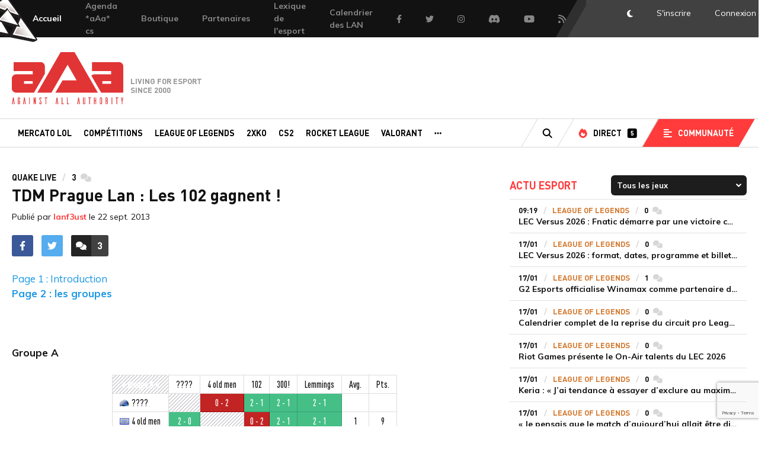

--- FILE ---
content_type: text/html; charset=UTF-8
request_url: https://www.team-aaa.com/fr/breve/tdm-prague-lan-les-102-gagnent_89440?page=2
body_size: 15600
content:
<!DOCTYPE html>
<html lang="fr">
    <head>
        <meta charset="UTF-8">
        <meta name="language" content="fr" />
        <title>TDM Prague Lan : Les 102 gagnent ! - Page 2</title>
        
    
    <meta property="og:type" content="website"/>
    <meta property="og:site_name" content="Team aAa"/>
    <meta property="og:title" content="TDM Prague Lan : Les 102 gagnent !"/>
    
    <meta name="twitter:card" content="summary_large_image">
    <meta name="twitter:creator" content="@aAaGaming">
    <meta name="twitter:url" content="https://www.team-aaa.com/fr/breve/tdm-prague-lan-les-102-gagnent_89440?page=2">
    <meta name="twitter:title" content="TDM Prague Lan : Les 102 gagnent !">

    <link rel="canonical" href="https://www.team-aaa.com/fr/breve/tdm-prague-lan-les-102-gagnent_89440?page=2" />

                <meta name="robots" content="index,follow,max-snippet:-1,max-image-preview:large,max-video-preview:5"/>
        
        <meta property="og:site_name" content="Team-aAa" />
        <meta property="og:type" content="article" />
        <meta property="og:locale" content="fr_FR" />
        <meta property="og:url" content="https://www.team-aaa.com/fr/breve/tdm-prague-lan-les-102-gagnent_89440" />

        <meta property="og:site_name" content="Team-aAa"/>
        <meta name="keywords" content=""/>
        <meta name="author" content="Against All Authority - aAa" />
        <meta name="copyright" content="Copyright © 2000-2019 Against All Authority" />
        <meta name="viewport" content="width=device-width, initial-scale=1.0">
        <meta http-equiv="X-UA-Compatible" content="ie=edge">

        <link rel="alternate" type="application/rss+xml" href="/rss/full.xml" title="Actualités">
        <link rel="alternate" type="application/rss+xml" href="/rss/articles.xml" title="A la une">
        <link rel="alternate" type="application/rss+xml" href="/rss/portal_league-of-legends.xml" title="League of legends">
        <link rel="alternate" type="application/rss+xml" href="/rss/portal_rainbow-six.xml" title="Rainbow Six">
        <link rel="alternate" type="application/rss+xml" href="/rss/portal_csgo.xml" title="CS:GO">

        <link rel="shortcut icon" type="image/x-icon" href="https://www.team-aaa.com/favicon-16x16.png" />
        <link rel="apple-touch-icon" sizes="180x180" href="/apple-touch-icon.png">
        <link rel="icon" type="image/png" sizes="32x32" href="/favicon-32x32.png">
        <link rel="icon" type="image/png" sizes="16x16" href="/favicon-16x16.png">
        <link rel="manifest" href="/site.webmanifest">
        <link rel="mask-icon" href="/safari-pinned-tab.svg" color="#5bbad5">
        <meta name="msapplication-TileColor" content="#da532c">
        <meta name="theme-color" content="#ffffff">

        <!-- Google Tag Manager -->
        <script>(function(w,d,s,l,i){w[l]=w[l]||[];w[l].push({'gtm.start':
                    new Date().getTime(),event:'gtm.js'});var f=d.getElementsByTagName(s)[0],
                j=d.createElement(s),dl=l!='dataLayer'?'&l='+l:'';j.async=true;j.src=
                'https://www.googletagmanager.com/gtm.js?id='+i+dl;f.parentNode.insertBefore(j,f);
            })(window,document,'script','dataLayer','GTM-KQJDCPV');</script>
        <!-- End Google Tag Manager -->

                <link rel="stylesheet" href="/css/style.css?1339">
        <link href="https://fonts.googleapis.com/css?family=Muli:400,400i,700,700i" rel="stylesheet">
        <script src="/js/vendor.js"></script>
        <script src="/js/app.js?v=2"></script>
                        <script src="/js/popper.js"></script>
        <script src="https://www.google.com/recaptcha/api.js?render=6LdkfgobAAAAAETY2HyxlFwBVl-pwKz-DmaJv1Qr"></script>

        <style>
            .adv-mpu{
                text-align:center;
                margin-bottom: 25px;
            }
            .adv-mpu iframe{
                width: inherit !important;
                height: none !important;
            }
            .header-mobile .list-sponsors::before {
                top: 0;
            }
            .header-mobile .list-sponsors img{
                height: 15px !important;
            }

        </style>

                <script async src="https://platform.twitter.com/widgets.js" charset="utf-8"></script>
    
        <!-- Google tag (gtag.js) -->
        <script async src="https://www.googletagmanager.com/gtag/js?id=G-YBG7ENWZCC"></script>
        <script>
            window.dataLayer = window.dataLayer || [];
            function gtag(){dataLayer.push(arguments);}
            gtag('js', new Date());

            gtag('config', 'G-YBG7ENWZCC');
        </script>

                <!-- Tag team-aaa.com -->
<script>
(function(t,a,g){var b=t.getElementsByTagName(a)[0],c=t.createElement(a);c.async=true;c.onerror=function(){(function(w,d,s,l,i){w[l]=w[l]||[];w[l].push({'gtm.start':new Date().getTime(),event:'gtm.js'});var f=d.getElementsByTagName(s)[0],j=d.createElement(s),dl=l!='dataLayer'?'&l='+l:'';j.async=true;j.src=
'https://www.googletagmanager.com/gtm.js?id='+i+dl;f.parentNode.insertBefore(j,f);})(window,document,'script','dataLayer','GTM-P8QTML');};c.src='https://do69ll745l27z.cloudfront.net/scripts/master/'+g+'.js';b.parentNode.insertBefore(c,b);})(document,'script','team-aaa');
</script>
<!-- End Tag team-aaa.com -->

    </head>
    <body class="template-post_show">

        
        <!-- Google Tag Manager (noscript) -->
        <noscript><iframe src="https://www.googletagmanager.com/ns.html?id=GTM-KQJDCPV"
                          height="0" width="0" style="display:none;visibility:hidden"></iframe></noscript>
        <!-- End Google Tag Manager (noscript) -->

                            <div class="header-mobile">
    <img src="/img/logo-aaa-red.svg" alt="Team aAa">
    <div class="rightSide">

    </div>
</div>
<div class="topbar">
    <nav class="metanav">
        <ul class="meta-link">
            <li class="our-team">
                <a href="/fr/">
                    <img src="/img/triforce.svg" alt="team aAa" aria-hidden="true">
                    <span>Accueil</span>
                </a>
            </li>
            
                
    <li><a  style="background-color: ;" href="https://www.team-aaa.com/fr/breve/agenda-aaa-counter-strike_135246">Agenda *aAa* cs</a></li>

                
    <li><a  style="background-color: ;" href="/boutique/">Boutique</a></li>

                
    <li><a  style="background-color: ;" href="/fr/page/nos-partenaires">Partenaires</a></li>

                
    <li><a  style="background-color: ;" href="https://www.team-aaa.com/fr/page/lexique">Lexique de l&#039;esport</a></li>

                
    <li><a  style="background-color: ;" href="https://www.team-aaa.com/fr/actualite/lagenda-des-lan-francaises_103939">Calendrier des LAN</a></li>

            <li class="fb"><a href="https://www.facebook.com/teamaaa" target="_blank"><i class="fab fa-facebook-f"></i><span class="hide-visually">Facebook</span></a></li>
            <li class="twitter"><a href="https://twitter.com/aAaGaming" target="_blank"><i class="fab fa-twitter"></i><span class="hide-visually">Twitter</span></a></li>
            <li class="instagram"><a href="https://www.instagram.com/aaa.esport" target="_blank"><i class="fab fa-instagram"></i><span class="hide-visually">Instagram</span></a></li>
            <li class="discord"><a href="https://discordapp.com/invite/team-aaa" target="_blank"><i class="fab fa-discord"></i><span class="hide-visually">Discord</span></a></li>
            <li class="yt"><a href="https://www.youtube.com/user/aAaGaming" target="_blank"><i class="fab fa-youtube"></i><span class="hide-visually">Youtube</span></a></li>
            <li class="rss"><a href="https://www.team-aaa.com/rss/" target="_blank"><i class="fas fa-rss"></i><span class="hide-visually">Flux RSS</span></a></li>
        </ul>
    </nav>
    <nav class="account">
        <span class="bg">
            <span class="stripe1"></span>
            <span class="stripe2"></span>
        </span>
                <ul class="account-link">
            <li class="btn-darkmode"><a href="#"><i class="fas fa-moon"></i><span class="hide-visually">DarkMode</span></a></li>
                                    <li><a data-fancybox data-src="#sign-in" rel="nofollow" href="#">S'inscrire</a></li>
            <li class="js-popin"><a data-fancybox data-src="#login" rel="nofollow" href="#"><span>Connexion</span><span class="no-skewed-edge"></span></a></li>
        </ul>
            </nav>
</div>
    <header>
    <div class="head-c">
        <div class="leftSide"></div>
                <div class="logo-home">
            <a href="/fr/">
                <span class="hide-visually">Team-aAa - against All authority</span>
            </a>
            <span class="tagline">Living for esport since 2000</span>
        </div>
        
        <div class="rightSide">

        </div>
    </div>
    <nav class="main-nav" role="navigation">
        <div class="w">
            <div class="c">
                <ul class="main-menu">
                                                                                                
                                                                            
                        <li><a  href="/fr/portal/mercato-lol">Mercato LoL</a></li>

                                                                                                
                                                                            
                        <li><a  href="https://www.team-aaa.com/fr/competitions">Compétitions</a></li>

                                                                                                
                                                                            
                        <li><a  href="/fr/portal/league-of-legends">League of Legends</a></li>

                                                                                                
                                                                            
                        <li><a  href="/fr/portal/2xko">2XKO</a></li>

                                                                                                
                                                                            
                        <li><a  href="/fr/portal/cs2">CS2</a></li>

                                                                                                
                                                                            
                        <li><a  href="/fr/portal/rocket-league">Rocket League</a></li>

                                                                                                
                                                                            
                        <li><a  href="/fr/portal/valorant">Valorant</a></li>

                    
                    
                                        <li class="other">
                        <a href="#" rel="nofollow"><i class="fas fa-ellipsis-h"></i><span class="hide-visually">Autres portails</span></a>
                        <div class="nav-dropdown-other">
                            <ul class="">

                                                                                                                                                
                                                                                                                
                                    <li><a  href="/fr/portal/riftbound">Riftbound</a></li>

                                                                                                                                                
                                                                                                                
                                    <li><a  href="/fr/portal/rainbow-six">Rainbow Six</a></li>

                                                                                                                                                
                                                                                                                
                                    <li><a  href="/fr/portal/teamfight-tactics">Teamfight Tactics</a></li>

                                                                                                                                                
                                                                                                                
                                    <li><a  href="/fr/portal/starcraft-2">Starcraft 2</a></li>

                                                                                                                                                
                                                                                                                
                                    <li><a  href="/fr/portal/wild-rift">Wild Rift</a></li>

                                                                                                                                                
                                                                                                                
                                    <li><a  href="/fr/portal/trackmania">Trackmania</a></li>

                                                                                                                                                
                                                                                                                
                                    <li><a  href="/fr/portal/fortnite">Fortnite</a></li>

                                                                                                                                                
                                                                                                                
                                    <li><a  href="/fr/portal/csgo">CSGO</a></li>

                                                                                                                                                
                                                                                                                
                                    <li><a  href="/fr/portal/20-ans-daaa">20 ans d&#039;aAa</a></li>

                                
                            </ul>
                        </div>
                    </li>
                                    </ul>
                <ul class="secondary-menu">
                    <li class="search">
                        <a href="/fr/search" data-url="/fr/search"><i class="fas fa-search"></i><span class="hide-visually">Recherche</span></a>
                    </li>
                    <li class="direct">
                        <a href="/fr/live"><i class="fas fa-fire"></i><span>Direct</span><span class="label">5</span></a>
                    </li>
                    <li class="commu-menu">
                        <a href="#" rel="nofollow"><i class="fas fa-align-left"></i><span>Communauté</span></a>
                        <!--<ul class="nav-dropdown-commu">
                            <li><a href="/fr/forum">Forum</a></li>
                            <li><a href="/fr/galerie">Galerie</a></li>
                            <li><a href="/fr/blogs">Blogs</a></li>
                        </ul>-->
                    </li>
                </ul>
            </div>
        </div>
    </nav>

</header>


<div class="nav-mobile">
    <ul class="bottombar">
        <li>
            <a href="/fr/">
                <i class="fas fa-home"></i>
                <span class="hide-visually">Accueil</span>
            </a>
        </li>
        <li>
            <a href="/fr/flux">
                <i class="fas fa-stopwatch"></i>
                <span class="hide-visually">Flux</span>
            </a>
        </li>
        <li>
            <a href="/fr/live">
                <i class="fas fa-fire"></i>
                <span class="hide-visually">Directs</span>
            </a>
        </li>
        <li>
            <a href="/fr/competitions">
                <i class="fas fa-trophy"></i>
                <span class="hide-visually">Compétitions</span>
            </a>
        </li>

        <li>
            <a href="/fr/jeux-video" >
                <i class="fas fa-gamepad"></i>
                <span class="hide-visually">Actu jeux video</span>
            </a>
        </li>


        <li class="trigger-mobile-nav">
            <a href="#" rel="nofollow">
                    <span class="open">
                        <i class="fas fa-bars"></i>
                        <span class="hide-visually">Menu</span>
                    </span>
                <span class="close">
                        <i class="fas fa-times"></i>
                        <span class="hide-visually">Fermer le menu</span>
                    </span>
            </a>
        </li>
    </ul>
    <div class="nav-mobile-menu">
        <section>
            <div class="title-section-nav-mobile">Portails</div>
            <ul class="portails">
                                                                                                    <li><a href="/fr/portal/mercato-lol">Mercato LoL</a></li>
                                                                                                    <li><a href="https://www.team-aaa.com/fr/competitions">Compétitions</a></li>
                                                                                                    <li><a href="/fr/portal/league-of-legends">League of Legends</a></li>
                                                                                                    <li><a href="/fr/portal/2xko">2XKO</a></li>
                                                                                                    <li><a href="/fr/portal/cs2">CS2</a></li>
                                                                                                    <li><a href="/fr/portal/rocket-league">Rocket League</a></li>
                                                                                                    <li><a href="/fr/portal/valorant">Valorant</a></li>
                                                                                                    <li><a href="/fr/portal/riftbound">Riftbound</a></li>
                                                                                                    <li><a href="/fr/portal/rainbow-six">Rainbow Six</a></li>
                                                                                                    <li><a href="/fr/portal/teamfight-tactics">Teamfight Tactics</a></li>
                                                                                                    <li><a href="/fr/portal/starcraft-2">Starcraft 2</a></li>
                                                                                                    <li><a href="/fr/portal/wild-rift">Wild Rift</a></li>
                                                                                                    <li><a href="/fr/portal/trackmania">Trackmania</a></li>
                                                                                                    <li><a href="/fr/portal/fortnite">Fortnite</a></li>
                                                                                                    <li><a href="/fr/portal/csgo">CSGO</a></li>
                                                                                                    <li><a href="/fr/portal/20-ans-daaa">20 ans d&#039;aAa</a></li>
                            </ul>
        </section>
        <section>
            <div class="title-section-nav-mobile">Communauté</div>
            <ul class="portails-small">
                <!--<li><a href="/fr/forum">Forum</a></li>
                <li><a href="/fr/galerie">Galerie</a></li>
                <li><a href="/fr/blogs">Blogs</a></li>-->
                <li><a href="/fr/videos">Vidéos</a></li>
            </ul>
        </section>

                    <section>
                <div class="title-section-nav-mobile">Mon Compte</div>
                <div class="btn-cont login-section-btn">
                    <a data-fancybox data-src="#login" href="#" rel="nofollow" class="btn btnOw">Connexion</a>
                    <a data-fancybox data-src="#sign-in" href="#" rel="nofollow" class="btn btnOw">Créer un compte</a>
                </div>
            </section>
        
        <div class="footer-res-soc">
            <ul>
                <li>
                    <a href="https://www.facebook.com/teamaaa" target="_blank">
                        <div class="badgeHolder fb">
                            <i class="fab fa-facebook-f"></i>
                        </div>
                    </a>
                </li>
                <li>
                    <a href="https://twitter.com/aAaGaming" target="_blank">
                        <div class="badgeHolder tw">
                            <i class="fab fa-twitter"></i>
                        </div>
                    </a>
                </li>
                <li>
                    <a href="https://www.youtube.com/user/aAaGaming" target="_blank">
                        <div class="badgeHolder yt">
                            <i class="fab fa-youtube"></i>
                        </div>
                    </a>
                </li>
                <li>
                    <a href="https://www.twitch.tv/aaa_tv" target="_blank">
                        <div class="badgeHolder twitch">
                            <i class="fab fa-twitch"></i>
                        </div>
                    </a>
                </li>
                <li>
                    <a class="btn-darkmode" href="#">
                        <i class="fas fa-moon"></i>
                        <span class="hide-visually">DarkMode</span>
                    </a>
                </li>
                <li class="search">
                    <a href="/fr/search" data-url="/fr/search">
                        <i class="fas fa-search"></i>
                        <span class="hide-visually">Recherche</span>
                    </a>
                </li>
            </ul>
        </div>
    </div>
</div>

                        <div class="global ">
                <div class="w">
                    <div class="c">
                        <div class="row row-global" >
                                                            <div class="col-8 ">
                                                                            <div class="yo_block horizontal"></div>
                                                                            <article class="article">
        <ul class="article-tags-list">
            <li class="portail-nom">Quake Live</li>
            <li class="nb-com"><span>3</span><span class="hide-visually">commentaires</span><i class="fas fa-comments"></i></li>
        </ul>
                <h1 class="article-title">TDM Prague Lan : Les 102 gagnent !</h1>
        <div class="publication-date">Publié par <a href="/fr/profil/48148">lanf3ust</a> le <time datetime="2013-09-22 14:45">22 sept. 2013</time></div>
        <div class="article-body">
            <div class="sb-news">
                <div class="sb-news-section">
                    <ul class="share-article-btn">
                        <li>
                            <a href="https://www.facebook.com/sharer/sharer.php?u=https://www.team-aaa.com/fr/breve/tdm-prague-lan-les-102-gagnent_89440?page=2" rel="nofollow" target="_blank">
                                <div class="badgeHolder fb">
                                    <i class="fab fa-facebook-f"></i>
                                </div>
                            </a>
                        </li>
                        <li>
                            <a href="https://twitter.com/home?status=https://www.team-aaa.com/fr/breve/tdm-prague-lan-les-102-gagnent_89440?page=2" rel="nofollow" target="_blank">
                                <div class="badgeHolder tw">
                                    <i class="fab fa-twitter"></i>
                                </div>
                            </a>
                        </li>
                    </ul>
                </div>
                <div class="sb-news-section">
                    <div class="sb-news-btn js-scroll-links">
                        <a href="#comments" rel="nofollow">
                            <div class="picto">
                                <i class="fas fa-comments"></i>
                            </div>
                            <div class="txtHolder">
                                <div class="context">
                                    <span class="hide-visually">Accéder aux </span>3<span class="hide-visually"> commentaires</span>
                                </div>
                                <div class="context-hover">
                                    <i class="fas fa-arrow-down"></i>
                                </div>
                            </div>
                        </a>
                    </div>
                </div>
                            </div>
            <div class="article-content oldarticle" itemprop="articleBody">
                
                
                                    <div id="sommaire">
								<div class="ligne_top"><span></span></div>
								<div class="sommaire_content"><div id="SommaireMiddle"><a class="selected"  href="/fr/breve/tdm-prague-lan-les-102-gagnent_89440">Page 1 : Introduction</a></div><div id="SommaireMiddle"><a href="/fr/breve/tdm-prague-lan-les-102-gagnent_89440?page=2"><b>Page 2 : les groupes</b></a></div></div>
								<div class="ligne"></div>
							</div><br>
<p style="text-align: center;"><img src="https://dl.dropboxusercontent.com/u/74186893/images/prague-banner.jpg" alt="" width="642" height="240" /></p>
<p>&nbsp;</p>
<p><strong>Groupe A</strong></p>
<p><div><table class="tbl_poule"><tr class="title"><td class="nowrite title_poule">» groupe A «</td><td>????</td><td>4 old men</td><td>102</td><td>300!</td><td>Lemmings</td><td class='avg_label'>Avg.</td><td class='pts_label'>Pts.</td></tr><tr><td class='title' style='text-align:left'><img border=0 src='https://www.team-aaa.com/img/flags/.png'>????</td><td class='nowrite'></td><td class='loose_poule'>0 - 2</td><td class='win_poule'>2 - 1</td><td class='win_poule'>2 - 1</td><td class='win_poule'>2 - 1</td><td></td><td></td></tr><tr><td class='title' style='text-align:left'><img border=0 src='https://www.team-aaa.com/img/flags/eu.png'>4 old men</td><td class='win_poule'>2 - 0</td><td class='nowrite'></td><td class='loose_poule'>0 - 2</td><td class='win_poule'>2 - 1</td><td class='win_poule'>2 - 1</td><td>1</td><td>9</td></tr><tr><td class='title' style='text-align:left'><img border=0 src='https://www.team-aaa.com/img/flags/ru.png'>102</td><td class='loose_poule'>1 - 2</td><td class='win_poule'>2 - 0</td><td class='nowrite'></td><td class='win_poule'>2 - 0</td><td class='win_poule'>2 - 1</td><td>7</td><td>12</td></tr><tr><td class='title' style='text-align:left'><img border=0 src='https://www.team-aaa.com/img/flags/eu.png'>300!</td><td class='loose_poule'>1 - 2</td><td class='loose_poule'>1 - 2</td><td class='loose_poule'>0 - 2</td><td class='nowrite'></td><td class='win_poule'>2 - 1</td><td>-3</td><td>3</td></tr><tr><td class='title' style='text-align:left'><img border=0 src='https://www.team-aaa.com/img/flags/eu.png'>Lemmings</td><td class='loose_poule'>1 - 2</td><td class='loose_poule'>1 - 2</td><td class='loose_poule'>1 - 2</td><td class='loose_poule'>1 - 2</td><td class='nowrite'></td><td>-5</td><td>0</td></tr></table></div></p>
<p>&nbsp;</p>
<p><strong>Groupe B</strong></p>
<p><div><table class="tbl_poule"><tr class="title"><td class="nowrite title_poule">» groupe B «</td><td>????</td><td>#tdmpickup</td><td>pigs</td><td>0nfire</td><td class='avg_label'>Avg.</td><td class='pts_label'>Pts.</td></tr><tr><td class='title' style='text-align:left'><img border=0 src='https://www.team-aaa.com/img/flags/.png'>????</td><td class='nowrite'></td><td class='win_poule'>2 - 0</td><td class='loose_poule'>0 - 2</td><td class='win_poule'>2 - 0</td><td></td><td></td></tr><tr><td class='title' style='text-align:left'><img border=0 src='https://www.team-aaa.com/img/flags/eu.png'>#tdmpickup</td><td class='loose_poule'>0 - 2</td><td class='nowrite'></td><td class='win_poule'>2 - 0</td><td class='loose_poule'>0 - 2</td><td>2</td><td>6</td></tr><tr><td class='title' style='text-align:left'><img border=0 src='https://www.team-aaa.com/img/flags/eu.png'>pigs</td><td class='win_poule'>2 - 0</td><td class='loose_poule'>0 - 2</td><td class='nowrite'></td><td class='loose_poule'>0 - 2</td><td>-6</td><td>0</td></tr><tr><td class='title' style='text-align:left'><img border=0 src='https://www.team-aaa.com/img/flags/se.png'>0nfire</td><td class='loose_poule'>0 - 2</td><td class='win_poule'>2 - 0</td><td class='win_poule'>2 - 0</td><td class='nowrite'></td><td>2</td><td>6</td></tr></table></div></p>
<p>&nbsp;</p>
<p><strong>Groupe C</strong></p>
<p><div><table class="tbl_poule"><tr class="title"><td class="nowrite title_poule">» groupe C «</td><td>????</td><td>last</td><td>mini</td><td>drunk. iD</td><td>Rebels</td><td class='avg_label'>Avg.</td><td class='pts_label'>Pts.</td></tr><tr><td class='title' style='text-align:left'><img border=0 src='https://www.team-aaa.com/img/flags/.png'>????</td><td class='nowrite'></td><td class='loose_poule'>0 - 2</td><td class='loose_poule'>0 - 2</td><td class='loose_poule'>0 - 2</td><td class='loose_poule'>0 - 2</td><td></td><td></td></tr><tr><td class='title' style='text-align:left'><img border=0 src='https://www.team-aaa.com/img/flags/eu.png'>last</td><td class='win_poule'>2 - 0</td><td class='nowrite'></td><td class='loose_poule'>0 - 2</td><td class='loose_poule'>0 - 2</td><td class='loose_poule'>0 - 2</td><td>-8</td><td>0</td></tr><tr><td class='title' style='text-align:left'><img border=0 src='https://www.team-aaa.com/img/flags/eu.png'>mini</td><td class='win_poule'>2 - 0</td><td class='win_poule'>2 - 0</td><td class='nowrite'></td><td class='loose_poule'>1 - 2</td><td class='win_poule'>2 - 0</td><td>1</td><td>6</td></tr><tr><td class='title' style='text-align:left'><img border=0 src='https://www.team-aaa.com/img/flags/eu.png'>drunk. iD</td><td class='win_poule'>2 - 0</td><td class='win_poule'>2 - 0</td><td class='win_poule'>2 - 1</td><td class='nowrite'></td><td class='win_poule'>2 - 0</td><td>3</td><td>9</td></tr><tr><td class='title' style='text-align:left'><img border=0 src='https://www.team-aaa.com/img/flags/eu.png'>Rebels</td><td class='win_poule'>2 - 0</td><td class='win_poule'>2 - 0</td><td class='loose_poule'>0 - 2</td><td class='loose_poule'>0 - 2</td><td class='nowrite'></td><td>-4</td><td>3</td></tr></table></div></p>
<p>&nbsp;</p>
<p>&nbsp;</p>
<p>&nbsp;</p><div class="pagination">
                                       <ul class="list-pagination">
            
            <li><a class="selected"  href="/fr/breve/tdm-prague-lan-les-102-gagnent_89440">1 </a></li><li class ="active"><a href="/fr/breve/tdm-prague-lan-les-102-gagnent_89440?page=2"><b>2</b></a></li><li></li></ul> 
                           </div>
                
                            </div>
        </div>
    </article>
            
    <div class="article-foot">
        <div class="row">
            
                        
            <div class="col-7 article-foot-col">
                <div class="article-foot-title">Rédigé par</div>
                <div class="article-author-bloc">
                    <div class="pic">
                        <a href="/fr/profil/48148">
                            <img src="https://www.team-aaa.com/media/cache/avatar/upload/avatars/98a55f2f90df7e77faf50eb93dcffd01.jpeg" alt="lanf3ust" width="66" height="66">
                        </a>
                    </div>
                    <div class="textHolder">
                        <div class="author-name">philippe <a href="/fr/profil/48148"><span>« lanf3ust »</span></a> Rivain</div>
                        <div class="author-desc"></div>
                        <ul class="author-social">
                                                                                        <li>
                                    <a href="https://twitter.com/http://www.twitter.com/Lanf3ust" rel="nofollow" target="_blank">
                                        <div class="badgeHolder tw">
                                            <i class="fab fa-twitter"></i>
                                            <span class="hide-visually">Twitter</span>
                                        </div>
                                    </a>
                                </li>
                                                    </ul>
                    </div>
                </div>
            </div>
            
                            
            <div class="col-5 article-foot-participation">
                <div class="article-foot-title">Participer</div>
                <p>Une faute d'orthographe ou une imprécision ?<br/>N'hésitez pas à nous contacter.</p>
                <a href="/fr/ticket" class="btn btnOl">Envoyer un ticket</a>
            </div>
        </div>
    </div>

    <div class="yo_block horizontal"></div>

    <div class="comments" id="comments">
    <div class="comments-title">
        <div class="title">3 Commentaires</div>
        <div class="order-comments">
                        <form action="#comments" method="get" class="form-group inline">
                <label for="order">Filtre :</label>
                <select name="orderComm" id="order" class="form-filter">
                    <option value="ASC"  selected >Du plus ancien au plus récent</option>
                    <option value="DESC" >Du plus récent au plus ancien</option>
                </select>
            </form>
        </div>
    </div>

            <div class="alert">
            <div class="picto"><i class="fal fa-sign-in-alt"></i></div>
            <div class="textHolder"><a href="#" rel="nofollow" data-fancybox data-src="#login">Connectez-vous</a> ou <a data-fancybox data-src="#sign-in" href="/fr/register">créer votre compte</a> pour pouvoir réagir</div>
        </div>
    
    

                        <div class="bloc-comment" id="comm-451561">
                <div class="profil-side">
                    <div class="profil-pic">
                        <a href="/fr/profil/33062">
                            <img src="https://www.team-aaa.com/media/cache/avatar/img/no_pic_commun.jpg"  alt="evL">
                        </a>
                    </div>
                    <div class="votes" data-action="/fr/comment/vote/new">
                        <div class="vote pos btnVoteComment" data-comment-id="451561" data-type-vote="1">
                            <i class="fas fa-arrow-up"></i><span class="number">3</span>
                        </div>
                        <div class="vote neg btnVoteComment" data-comment-id="451561" data-type-vote="0">
                            <i class="fas fa-arrow-down"></i><span class="number">0</span>
                        </div>
                    </div>
                </div>
                <div class="comment-side">
                    <div class="comment-parent">
                        <div class="comment-head">
                            <div class="comment-meta">
                                <a href="/fr/profil/33062" class="nickname">evL</a> le 20/09/2013 à 11:19
                                <br><small><i>Modifié le 17/04/2019 à 14:28</i></small>                            </div>
                                                    </div>
                                                    <div class="comment-body">Quake &gt; *</div>
                            <div class="comment-edit" style="display: none;">
                                <form method="post">
                                    <textarea name="content" class="comment-edit-textarea">Quake &gt; *</textarea>
                                    <button data-url="/fr/comment/edit/451561" class="minibtn btnOr comment-edit-valider">Valider</button>
                                </form>
                            </div>
                                                                                                    </div>

                    <div class="bloc-answer">
                                            </div>

                </div>
            </div>
                                <div class="bloc-comment" id="comm-451565">
                <div class="profil-side">
                    <div class="profil-pic">
                        <a href="/fr/profil/48148">
                            <img src="https://www.team-aaa.com/media/cache/avatar/upload/avatars/98a55f2f90df7e77faf50eb93dcffd01.jpeg"  alt="lanf3ust">
                        </a>
                    </div>
                    <div class="votes" data-action="/fr/comment/vote/new">
                        <div class="vote pos btnVoteComment" data-comment-id="451565" data-type-vote="1">
                            <i class="fas fa-arrow-up"></i><span class="number">0</span>
                        </div>
                        <div class="vote neg btnVoteComment" data-comment-id="451565" data-type-vote="0">
                            <i class="fas fa-arrow-down"></i><span class="number">0</span>
                        </div>
                    </div>
                </div>
                <div class="comment-side">
                    <div class="comment-parent">
                        <div class="comment-head">
                            <div class="comment-meta">
                                <a href="/fr/profil/48148" class="nickname">lanf3ust</a> le 20/09/2013 à 13:44
                                <br><small><i>Modifié le 17/04/2019 à 14:28</i></small>                            </div>
                                                    </div>
                                                    <div class="comment-body">je pense plus aux 4 old men ou les 102 .</div>
                            <div class="comment-edit" style="display: none;">
                                <form method="post">
                                    <textarea name="content" class="comment-edit-textarea">je pense plus aux 4 old men ou les 102 .</textarea>
                                    <button data-url="/fr/comment/edit/451565" class="minibtn btnOr comment-edit-valider">Valider</button>
                                </form>
                            </div>
                                                                                                    </div>

                    <div class="bloc-answer">
                                            </div>

                </div>
            </div>
                                <div class="bloc-comment" id="comm-451688">
                <div class="profil-side">
                    <div class="profil-pic">
                        <a href="/fr/profil/23399">
                            <img src="https://www.team-aaa.com/media/cache/avatar/img/no_pic_commun.jpg"  alt="pSe">
                        </a>
                    </div>
                    <div class="votes" data-action="/fr/comment/vote/new">
                        <div class="vote pos btnVoteComment" data-comment-id="451688" data-type-vote="1">
                            <i class="fas fa-arrow-up"></i><span class="number">1</span>
                        </div>
                        <div class="vote neg btnVoteComment" data-comment-id="451688" data-type-vote="0">
                            <i class="fas fa-arrow-down"></i><span class="number">0</span>
                        </div>
                    </div>
                </div>
                <div class="comment-side">
                    <div class="comment-parent">
                        <div class="comment-head">
                            <div class="comment-meta">
                                <a href="/fr/profil/23399" class="nickname">pSe</a> le 22/09/2013 à 15:07
                                <br><small><i>Modifié le 17/04/2019 à 14:28</i></small>                            </div>
                                                    </div>
                                                    <div class="comment-body">y&#039;a du gros monstre en final , sa vas envoyer du lourd <br />
</div>
                            <div class="comment-edit" style="display: none;">
                                <form method="post">
                                    <textarea name="content" class="comment-edit-textarea">y&#039;a du gros monstre en final , sa vas envoyer du lourd 
</textarea>
                                    <button data-url="/fr/comment/edit/451688" class="minibtn btnOr comment-edit-valider">Valider</button>
                                </form>
                            </div>
                                                                                                    </div>

                    <div class="bloc-answer">
                                            </div>

                </div>
            </div>
            
    

    </div>

    <script>
        $(document).ready(function () {

            var editerBtn = null;
            var commentEdit = null;
            var commentBody = null;
            var commentMeta = null;

            // Je clique sur Editer/Annuler
            $('.comment-admin .edit').click(function (e) {
                e.preventDefault();

                editerBtn = $(this);
                commentEdit = editerBtn.parent().parent().next().next();
                commentBody = editerBtn.parent().parent().next();
                commentMeta = editerBtn.parent().prev().find('i');

                var textarea = commentEdit.find('.comment-edit-textarea');

                if(editerBtn.text() === 'Editer') {

                    // J'ai cliqué sur Editer
                    textarea.val(commentBody.text());

                    showEdit(editerBtn, commentEdit, commentBody);

                } else {

                    // J'ai cliqué sur Annuler

                    hideEdit(editerBtn, commentEdit, commentBody);

                }

            });

            // Je valide la modification du commentaire
            $('.comment-edit-valider').click(function (e) {
                e.preventDefault();
                var validerBtn = $(this);
                var form = $(this).parent();

                $.ajax({
                    url: validerBtn.data('url'),
                    type: 'POST',
                    dataType: 'json',
                    data: form.serialize(),
                    success: function (data) {
                        if(data.success) {

                            commentBody.html(nl2br(data.comment.content));
                            commentMeta.html('Modifié');
                            hideEdit(editerBtn, commentEdit, commentBody);

                        } else {
                            alert(data.message);
                        }
                    }

                })

            });

            function showEdit(editerBtn, commentEdit, commentBody) {
                editerBtn.text('Annuler');
                commentEdit.show(500);
                commentBody.hide(200);
            }

            function hideEdit(editerBtn, commentEdit, commentBody) {
                editerBtn.text('Editer');
                commentEdit.hide(500);
                commentBody.show(200);
            }

            function nl2br (str, is_xhtml) {
                if (typeof str === 'undefined' || str === null) {
                    return '';
                }
                var breakTag = (is_xhtml || typeof is_xhtml === 'undefined') ? '<br />' : '<br>';
                return (str + '').replace(/([^>\r\n]?)(\r\n|\n\r|\r|\n)/g, '$1' + breakTag + '$2');
            }

        })
    </script>


    <div class="yo_block horizontal"></div>

                                </div>

                                                                    <div class="sb col-4">
        <div class="module filinfo" data-action="/fr/block/filinfo" data-portal="">
        <div class="module-head">
            <div class="module-title">Actu esport</div>
            <div class="module-opt">
                <select name="games" class="games">
                    <option value="all" selected>Tous les jeux</option>
                                            <option value="AoE">Age of Empires IV</option>
                                            <option value="apex">Apex Legends</option>
                                            <option value="business">Business</option>
                                            <option value="cod">Call of Duty</option>
                                            <option value="cs">Counter-Strike</option>
                                            <option value="CS2">Counter-Strike 2</option>
                                            <option value="csgo">Counter-Strike: GO</option>
                                            <option value="d3">Diablo 3</option>
                                            <option value="DTL">Diabotical</option>
                                            <option value="divers">Divers</option>
                                            <option value="divrtsmt">Divertissement</option>
                                            <option value="dota2">Dota 2</option>
                                            <option value="dbfz">Dragon Ball FighterZ</option>
                                            <option value="EAFC">EA FC</option>
                                            <option value="Fall Guys">Fall Guys</option>
                                            <option value="FM">Football Manager</option>
                                            <option value="fortnite">Fortnite</option>
                                            <option value="Genshin Impact">Genshin Impact</option>
                                            <option value="lol">League of Legends</option>
                                            <option value="lor">Legends of Runeterra</option>
                                            <option value="wr">LoL Wild Rift</option>
                                            <option value="MK8">Mario Kart</option>
                                            <option value="MMORiot">MMO Riot Games</option>
                                            <option value="ow">Overwatch 2</option>
                                            <option value="Pokémon UNITE">Pokémon UNITE</option>
                                            <option value="2XKO">Project L / 2XKO</option>
                                            <option value="pubg">PUBG</option>
                                            <option value="r6">Rainbow Six</option>
                                            <option value="RBound">Riftbound</option>
                                            <option value="rl">Rocket League</option>
                                            <option value="smash">Smash Bros. Ultimate</option>
                                            <option value="SB">Squad Busters</option>
                                            <option value="sc2">Starcraft 2</option>
                                            <option value="sg">Stormgate</option>
                                            <option value="SF6">Street Fighter 6</option>
                                            <option value="sf5">Street Fighter V</option>
                                            <option value="tft">Teamfight Tactics</option>
                                            <option value="tekken">Tekken</option>
                                            <option value="Tower Of Fantasy">Tower Of Fantasy</option>
                                            <option value="tmn2">Trackmania</option>
                                            <option value="VA">Valorant</option>
                                            <option value="wc3">Warcraft 3</option>
                                            <option value="war">Warcraft Arclight Rumble</option>
                                            <option value="wow">World of Warcraft</option>
                                    </select>
            </div>
        </div>
        <div class="module-body">
            <ul class="flux_horaire">
                                                                        <li>
                <a href="/fr/actualite/lec-versus-2026-fnatic-demarre-par-une-victoire-contre-los-ratones-empyros-joueur-de-la-partie_135297">
                    <div class="txtHolder">
                        <ul class="article-tags-list">
                            <li class="heure">09:19</li>
                            <li class="portail-nom" style="color: #d4792f">League of Legends</li>
                            <li class="nb-com"><span>0</span><span class="hide-visually">commentaires</span><i class="fas fa-comments"></i></li>
                        </ul>
                        <div class="title_news">LEC Versus 2026 : Fnatic démarre par une victoire contre Los Ratones, Empyros élu joueur de la partie</div>
                    </div>
                    
                </a>
            </li>
                                                                                <li>
                <a href="/fr/actualite/lec-versus-2026-format-dates-invitees-et-billetterie-toutes-les-infos_135184">
                    <div class="txtHolder">
                        <ul class="article-tags-list">
                            <li class="heure">17/01</li>
                            <li class="portail-nom" style="color: #d4792f">League of Legends</li>
                            <li class="nb-com"><span>0</span><span class="hide-visually">commentaires</span><i class="fas fa-comments"></i></li>
                        </ul>
                        <div class="title_news">LEC Versus 2026 : format, dates, programme et billetterie... toutes les infos</div>
                    </div>
                    
                </a>
            </li>
                                                                                <li>
                <a href="/fr/actualite/g2-esports-officialise-winamax-comme-partenaire-de-paris-sportifs-a-louverture-du-lec-2026_135295">
                    <div class="txtHolder">
                        <ul class="article-tags-list">
                            <li class="heure">17/01</li>
                            <li class="portail-nom" style="color: #d4792f">League of Legends</li>
                            <li class="nb-com"><span>1</span><span class="hide-visually">commentaires</span><i class="fas fa-comments"></i></li>
                        </ul>
                        <div class="title_news">G2 Esports officialise Winamax comme partenaire de paris sportifs à l’ouverture du LEC 2026</div>
                    </div>
                    
                </a>
            </li>
                                                                                <li>
                <a href="/fr/actualite/calendrier-complet-de-la-reprise-du-circuit-pro-league-of-legends-en-2026_135254">
                    <div class="txtHolder">
                        <ul class="article-tags-list">
                            <li class="heure">17/01</li>
                            <li class="portail-nom" style="color: #d4792f">League of Legends</li>
                            <li class="nb-com"><span>0</span><span class="hide-visually">commentaires</span><i class="fas fa-comments"></i></li>
                        </ul>
                        <div class="title_news">Calendrier complet de la reprise du circuit pro League of Legends en 2026</div>
                    </div>
                    
                </a>
            </li>
                                                                                <li>
                <a href="/fr/actualite/riot-games-presente-le-on-air-talents-du-lec-2026_135281">
                    <div class="txtHolder">
                        <ul class="article-tags-list">
                            <li class="heure">17/01</li>
                            <li class="portail-nom" style="color: #d4792f">League of Legends</li>
                            <li class="nb-com"><span>0</span><span class="hide-visually">commentaires</span><i class="fas fa-comments"></i></li>
                        </ul>
                        <div class="title_news">Riot Games présente le On-Air talents du LEC 2026</div>
                    </div>
                    
                </a>
            </li>
                                                                                <li>
                <a href="/fr/actualite/keria-jai-tendance-a-essayer-dexclure-au-maximum-les-emotions-quand-je-joue_135293">
                    <div class="txtHolder">
                        <ul class="article-tags-list">
                            <li class="heure">17/01</li>
                            <li class="portail-nom" style="color: #d4792f">League of Legends</li>
                            <li class="nb-com"><span>0</span><span class="hide-visually">commentaires</span><i class="fas fa-comments"></i></li>
                        </ul>
                        <div class="title_news">Keria : « J’ai tendance à essayer d’exclure au maximum les émotions quand je joue »</div>
                    </div>
                    
                </a>
            </li>
                                                                                <li>
                <a href="/fr/actualite/je-pensais-que-le-match-daujourdhui-allait-etre-difficile-donc-je-suis-content-quon-ait-reussi-a-gagner-au-final-bdd-apres-la-victoire-de-kt-face-a-dn-soopers_135284">
                    <div class="txtHolder">
                        <ul class="article-tags-list">
                            <li class="heure">17/01</li>
                            <li class="portail-nom" style="color: #d4792f">League of Legends</li>
                            <li class="nb-com"><span>0</span><span class="hide-visually">commentaires</span><i class="fas fa-comments"></i></li>
                        </ul>
                        <div class="title_news">« Je pensais que le match d’aujourd’hui allait être difficile, donc je suis content qu’on ait réussi à gagner » Bdd après la victoire de KT face à DN SOOPers</div>
                    </div>
                    
                </a>
            </li>
                                                                                <li>
                <a href="/fr/actualite/riot-games-devoile-les-partenaires-de-diffusion-et-co-diffusion-pour-le-lec-2026-avec-notamment-peaxy-kameto-trayton-skyyart-et-zaboutine_135280">
                    <div class="txtHolder">
                        <ul class="article-tags-list">
                            <li class="heure">17/01</li>
                            <li class="portail-nom" style="color: #d4792f">League of Legends</li>
                            <li class="nb-com"><span>0</span><span class="hide-visually">commentaires</span><i class="fas fa-comments"></i></li>
                        </ul>
                        <div class="title_news">Riot Games dévoile les partenaires de diffusion et co-diffusion pour le LEC 2026, avec notamment Peaxy, Kameto, Trayton, Skyyart et Zaboutine</div>
                    </div>
                    
                </a>
            </li>
                                                                                <li>
                <a href="/fr/breve/le-roster-tracker-du-mercato-lol-intersaison-2025-2026_134941">
                    <div class="txtHolder">
                        <ul class="article-tags-list">
                            <li class="heure">16/01</li>
                            <li class="portail-nom" style="color: #d4792f">League of Legends</li>
                            <li class="nb-com"><span>0</span><span class="hide-visually">commentaires</span><i class="fas fa-comments"></i></li>
                        </ul>
                        <div class="title_news">Le roster tracker du mercato LoL intersaison 2025-2026</div>
                    </div>
                    
                </a>
            </li>
                                                                                <li>
                <a href="/fr/actualite/kameto-le-moment-ou-ca-importe-le-plus-cest-quand-tu-es-dans-le-mal_135291">
                    <div class="txtHolder">
                        <ul class="article-tags-list">
                            <li class="heure">16/01</li>
                            <li class="portail-nom" style="color: #d4792f">League of Legends</li>
                            <li class="nb-com"><span>0</span><span class="hide-visually">commentaires</span><i class="fas fa-comments"></i></li>
                        </ul>
                        <div class="title_news">« Le moment où ça importe le plus, c’est quand tu es dans le mal », Kameto donne des infos sur l'équipe LEC de la Karmine Corp</div>
                    </div>
                    
                </a>
            </li>
            </ul>
        </div>
        <div class="module-foot">
            <div class="leftSide">
                <div class="pagin">
                    <div class="prev"><i class="fas fa-caret-left"></i><span class="hide-visually">page précédente</span></div>
                    <div class="pos"><span class="currentpos">1</span>/<span>8</span></div>
                    <div class="next"><i class="fas fa-caret-right"></i><span class="hide-visually">page suivante</span></div>
                </div>
            </div>
            
            <div class="rightSide">
                <a href="/fr/flux" class="arrowed-link"><i class="fas fa-long-arrow-right"></i><span>Toute l'actu</span></a>
            </div>


        </div>
    </div>
    
    <div class="module yo_block" style="display:none;">
                    
            </div>

    <div class="module sex-content">
        <div class="module-head">
            <div class="module-title">Sujets chauds</div>
        </div>
        <div class="module-body">
            <ul class="list_letop">

                
                                                                                                                        
                        <li>
                            <a href="/fr/actualite/lec-saison-2026-toutes-les-infos-sur-la-prochaine-saison-de-competition_135048">
                                <div class="badgeHolder"></div>
                                <div class="txtHolder">
                                    <ul class="article-tags-list">
                                        <li class="heure">17/01</li>
                                        <li class="portail-nom" style="color: #d4792f">League of Legends</li>
                                        <li class="nb-com"><span>1</span><span class="hide-visually">commentaires</span><i class="fas fa-comments"></i></li>
                                    </ul>
                                    <div class="title_news">LEC saison 2026 : le suivi complet du LEC Versus</div>
                                </div>
                            </a>
                        </li>
                    
                
                                                                                                                        
                        <li>
                            <a href="/fr/actualite/g2-esports-officialise-winamax-comme-partenaire-de-paris-sportifs-a-louverture-du-lec-2026_135295">
                                <div class="badgeHolder"></div>
                                <div class="txtHolder">
                                    <ul class="article-tags-list">
                                        <li class="heure">17/01</li>
                                        <li class="portail-nom" style="color: #d4792f">League of Legends</li>
                                        <li class="nb-com"><span>1</span><span class="hide-visually">commentaires</span><i class="fas fa-comments"></i></li>
                                    </ul>
                                    <div class="title_news">G2 Esports officialise Winamax comme partenaire de paris sportifs à l’ouverture du LEC 2026</div>
                                </div>
                            </a>
                        </li>
                    
                
                                                                                                                        
                        <li>
                            <a href="/fr/actualite/t1-renverse-hanwha-life-2-1-pour-lancer-sa-lck-cup-2026_135290">
                                <div class="badgeHolder"></div>
                                <div class="txtHolder">
                                    <ul class="article-tags-list">
                                        <li class="heure">16/01</li>
                                        <li class="portail-nom" style="color: #d4792f">League of Legends</li>
                                        <li class="nb-com"><span>1</span><span class="hide-visually">commentaires</span><i class="fas fa-comments"></i></li>
                                    </ul>
                                    <div class="title_news">T1 renverse Hanwha Life Esports pour son entrée en LCK Cup 2026</div>
                                </div>
                            </a>
                        </li>
                    
                

            </ul>
        </div>
    </div>

            <div class="module competition" data-action="/fr/block/competition" data-portal="">
    <div class="module-head">
        <div class="module-title">Compétitions</div>
        <div class="module-opt">
            <select name="games" class="games">
                <option value="all" selected>Tous les jeux</option>
                                    <option value="AoE">Age of Empires IV</option>
                                    <option value="apex">Apex Legends</option>
                                    <option value="business">Business</option>
                                    <option value="cod">Call of Duty</option>
                                    <option value="cs">Counter-Strike</option>
                                    <option value="CS2">Counter-Strike 2</option>
                                    <option value="csgo">Counter-Strike: GO</option>
                                    <option value="d3">Diablo 3</option>
                                    <option value="DTL">Diabotical</option>
                                    <option value="divers">Divers</option>
                                    <option value="divrtsmt">Divertissement</option>
                                    <option value="dota2">Dota 2</option>
                                    <option value="dbfz">Dragon Ball FighterZ</option>
                                    <option value="EAFC">EA FC</option>
                                    <option value="Fall Guys">Fall Guys</option>
                                    <option value="FM">Football Manager</option>
                                    <option value="fortnite">Fortnite</option>
                                    <option value="Genshin Impact">Genshin Impact</option>
                                    <option value="lol">League of Legends</option>
                                    <option value="lor">Legends of Runeterra</option>
                                    <option value="wr">LoL Wild Rift</option>
                                    <option value="MK8">Mario Kart</option>
                                    <option value="MMORiot">MMO Riot Games</option>
                                    <option value="ow">Overwatch 2</option>
                                    <option value="Pokémon UNITE">Pokémon UNITE</option>
                                    <option value="2XKO">Project L / 2XKO</option>
                                    <option value="pubg">PUBG</option>
                                    <option value="r6">Rainbow Six</option>
                                    <option value="RBound">Riftbound</option>
                                    <option value="rl">Rocket League</option>
                                    <option value="smash">Smash Bros. Ultimate</option>
                                    <option value="SB">Squad Busters</option>
                                    <option value="sc2">Starcraft 2</option>
                                    <option value="sg">Stormgate</option>
                                    <option value="SF6">Street Fighter 6</option>
                                    <option value="sf5">Street Fighter V</option>
                                    <option value="tft">Teamfight Tactics</option>
                                    <option value="tekken">Tekken</option>
                                    <option value="Tower Of Fantasy">Tower Of Fantasy</option>
                                    <option value="tmn2">Trackmania</option>
                                    <option value="VA">Valorant</option>
                                    <option value="wc3">Warcraft 3</option>
                                    <option value="war">Warcraft Arclight Rumble</option>
                                    <option value="wow">World of Warcraft</option>
                            </select>
        </div>
    </div>
    <div class="module-body">
        <ul class="flux_horaire">
                                                                        <li>
                <a href="/fr/actualite/lec-saison-2026-toutes-les-infos-sur-la-prochaine-saison-de-competition_135048">
                    <div class="txtHolder">
                        <ul class="article-tags-list">
                            <li class="heure">17/01</li>
                            <li class="portail-nom" style="color: #d4792f">League of Legends</li>
                            <li class="nb-com"><span>1</span><span class="hide-visually">commentaires</span><i class="fas fa-comments"></i></li>
                        </ul>
                        <div class="title_news">LEC saison 2026 : le suivi complet du LEC Versus</div>
                    </div>
                    
                </a>
            </li>
                                                                                <li>
                <a href="/fr/breve/rlcs-2026-major-1-le-suivi-de-leu-open-2_134984">
                    <div class="txtHolder">
                        <ul class="article-tags-list">
                            <li class="heure">17/01</li>
                            <li class="portail-nom" style="color: #0c811c">Rocket League</li>
                            <li class="nb-com"><span>0</span><span class="hide-visually">commentaires</span><i class="fas fa-comments"></i></li>
                        </ul>
                        <div class="title_news">RLCS 2026 - Major 1 : le suivi de l'EU Open 2</div>
                    </div>
                    
                </a>
            </li>
                                                                                <li>
                <a href="/fr/breve/lck-saison-2026-toutes-les-infos_135224">
                    <div class="txtHolder">
                        <ul class="article-tags-list">
                            <li class="heure">16/01</li>
                            <li class="portail-nom" style="color: #d4792f">League of Legends</li>
                            <li class="nb-com"><span>0</span><span class="hide-visually">commentaires</span><i class="fas fa-comments"></i></li>
                        </ul>
                        <div class="title_news">LCK saison 2026 : toutes les infos</div>
                    </div>
                    
                </a>
            </li>
                                                                                <li>
                <a href="/fr/breve/lpl-saison-2026-le-suivi-du-split-1_135272">
                    <div class="txtHolder">
                        <ul class="article-tags-list">
                            <li class="heure">12/01</li>
                            <li class="portail-nom" style="color: #d4792f">League of Legends</li>
                            <li class="nb-com"><span>0</span><span class="hide-visually">commentaires</span><i class="fas fa-comments"></i></li>
                        </ul>
                        <div class="title_news">LPL saison 2026 : le suivi du Split 1</div>
                    </div>
                    
                </a>
            </li>
                                                                                <li>
                <a href="/fr/breve/lfl-saison-2026-toutes-les-infos_135223">
                    <div class="txtHolder">
                        <ul class="article-tags-list">
                            <li class="heure">12/01</li>
                            <li class="portail-nom" style="color: #d4792f">League of Legends</li>
                            <li class="nb-com"><span>0</span><span class="hide-visually">commentaires</span><i class="fas fa-comments"></i></li>
                        </ul>
                        <div class="title_news">LFL saison 2026 : toutes les infos</div>
                    </div>
                    
                </a>
            </li>
                                                                                <li>
                <a href="/fr/breve/worlds-2026-toutes-les-infos_135051">
                    <div class="txtHolder">
                        <ul class="article-tags-list">
                            <li class="heure">06/01</li>
                            <li class="portail-nom" style="color: #d4792f">League of Legends</li>
                            <li class="nb-com"><span>0</span><span class="hide-visually">commentaires</span><i class="fas fa-comments"></i></li>
                        </ul>
                        <div class="title_news">Worlds 2026 : toutes les infos</div>
                    </div>
                    
                </a>
            </li>
                                                                                <li>
                <a href="/fr/breve/mid-season-invitational-2026-les-infos_135050">
                    <div class="txtHolder">
                        <ul class="article-tags-list">
                            <li class="heure">06/01</li>
                            <li class="portail-nom" style="color: #d4792f">League of Legends</li>
                            <li class="nb-com"><span>0</span><span class="hide-visually">commentaires</span><i class="fas fa-comments"></i></li>
                        </ul>
                        <div class="title_news">Mid-Season Invitational 2026 : toutes les infos</div>
                    </div>
                    
                </a>
            </li>
                                                                                <li>
                <a href="/fr/breve/first-stand-2026-toutes-les-infos_135049">
                    <div class="txtHolder">
                        <ul class="article-tags-list">
                            <li class="heure">06/01</li>
                            <li class="portail-nom" style="color: #d4792f">League of Legends</li>
                            <li class="nb-com"><span>0</span><span class="hide-visually">commentaires</span><i class="fas fa-comments"></i></li>
                        </ul>
                        <div class="title_news">First Stand 2026 : toutes les infos</div>
                    </div>
                    
                </a>
            </li>
                                                                                <li>
                <a href="/fr/breve/six-invitational-2025-le-suivi-des-last-chance-qualifiers_135237">
                    <div class="txtHolder">
                        <ul class="article-tags-list">
                            <li class="heure">05/01</li>
                            <li class="portail-nom" style="color: #6d96fd">Rainbow Six</li>
                            <li class="nb-com"><span>0</span><span class="hide-visually">commentaires</span><i class="fas fa-comments"></i></li>
                        </ul>
                        <div class="title_news">Six Invitational 2026 : le suivi des Last Chance Qualifiers</div>
                    </div>
                    
                </a>
            </li>
                                                                                <li>
                <a href="/fr/breve/fifae-world-cup-rocket-league-2025-informations-et-suivi_135165">
                    <div class="txtHolder">
                        <ul class="article-tags-list">
                            <li class="heure">19/12</li>
                            <li class="portail-nom" style="color: #0c811c">Rocket League</li>
                            <li class="nb-com"><span>0</span><span class="hide-visually">commentaires</span><i class="fas fa-comments"></i></li>
                        </ul>
                        <div class="title_news">FIFAe World Cup Rocket League 2025 : le titre pour l'équipe de France</div>
                    </div>
                    
                </a>
            </li>
            </ul>    </div>
    <div class="module-foot">
        <div class="leftSide">
            <div class="pagin">
                <div class="prev"><i class="fas fa-caret-left"></i><span class="hide-visually">page précédente</span></div>
                <div class="pos"><span class="currentpos">1</span>/<span>8</span></div>
                <div class="next"><i class="fas fa-caret-right"></i><span class="hide-visually">page suivante</span></div>
            </div>
        </div>
        <div class="rightSide">
            <a href="/fr/competitions" class="arrowed-link"><i class="fas fa-long-arrow-right"></i><span>Toutes les compétitions</span></a>
        </div>
    </div>
</div>
    
    

    <div class="module jeuxvideo" data-action="/fr/block/jeuxvideo" data-portal="">
    <div class="module-head">
        <div class="module-title">Actu jeux video</div>
        <div class="module-opt">
            <select name="games" class="games">
                <option value="all" selected>Tous les jeux</option>
                                    <option value="AoE">Age of Empires IV</option>
                                    <option value="CR">Clash Royale</option>
                                    <option value="CoinMaster">Coin Master</option>
                                    <option value="CS2">Counter-Strike 2</option>
                                    <option value="Destiny 2">Destiny 2</option>
                                    <option value="D2">Diablo 2</option>
                                    <option value="d3">Diablo 3</option>
                                    <option value="D4">Diablo 4</option>
                                    <option value="divers">Divers</option>
                                    <option value="divrtsmt">Divertissement</option>
                                    <option value="EAFC">EA FC</option>
                                    <option value="Fall Guys">Fall Guys</option>
                                    <option value="Far Cry 6">Far Cry 6</option>
                                    <option value="Films et séries">Films et séries</option>
                                    <option value="foot">Football</option>
                                    <option value="fortnite">Fortnite</option>
                                    <option value="Genshin Impact">Genshin Impact</option>
                                    <option value="GTA6">GTA 6</option>
                                    <option value="GW2">Guild Wars 2</option>
                                    <option value="MK8">Mario Kart</option>
                                    <option value="MMORiot">MMO Riot Games</option>
                                    <option value="Pokemon Legends">Pokemon Legends Arceus</option>
                                    <option value="Pokémon UNITE">Pokémon UNITE</option>
                                    <option value="Riders Republic">Riders Republic</option>
                                    <option value="RBound">Riftbound</option>
                                    <option value="rl">Rocket League</option>
                                    <option value="Saints Row">Saints Row</option>
                                    <option value="SB">Squad Busters</option>
                                    <option value="SF6">Street Fighter 6</option>
                                    <option value="Tower Of Fantasy">Tower Of Fantasy</option>
                                    <option value="war">Warcraft Arclight Rumble</option>
                            </select>
        </div>
    </div>
    <div class="module-body">
        <ul class="flux_horaire">
                                                                        <li>
                <a href="/fr/breve/lego-presente-le-systeme-smart-play-au-ces-2026-et-lance-trois-sets-star-wars_135250">
                    <div class="txtHolder">
                        <ul class="article-tags-list">
                            <li class="heure">06/01</li>
                            <li class="portail-nom" style="color: #717171">Divers</li>
                            <li class="nb-com"><span>0</span><span class="hide-visually">commentaires</span><i class="fas fa-comments"></i></li>
                        </ul>
                        <div class="title_news">LEGO présente le système SMART Play au CES 2026 et lance trois sets Star Wars</div>
                    </div>
                    
                </a>
            </li>
                                                                                <li>
                <a href="/fr/breve/genshin-impact-la-version-luna-iv-attendue-le-14-janvier-avec-columbina-zibai-et-le-retour-du-festival-des-lanternes_135242">
                    <div class="txtHolder">
                        <ul class="article-tags-list">
                            <li class="heure">05/01</li>
                            <li class="portail-nom" style="color: #CD5C5C">Genshin Impact</li>
                            <li class="nb-com"><span>0</span><span class="hide-visually">commentaires</span><i class="fas fa-comments"></i></li>
                        </ul>
                        <div class="title_news">Genshin Impact : la version Luna IV attendue le 14 janvier avec Columbina, Zibai et le retour du Festival des lanternes</div>
                    </div>
                    
                </a>
            </li>
                                                                                <li>
                <a href="/fr/breve/zenless-zone-zero-la-version-2-5-la-lueur-embrasant-la-nuit-sort-le-30-decembre_135204">
                    <div class="txtHolder">
                        <ul class="article-tags-list">
                            <li class="heure">20/12</li>
                            <li class="portail-nom" style="color: #717171">Divers</li>
                            <li class="nb-com"><span>0</span><span class="hide-visually">commentaires</span><i class="fas fa-comments"></i></li>
                        </ul>
                        <div class="title_news">Zenless Zone Zero : la version 2.5 « La lueur embrasant la nuit » sort le 30 décembre</div>
                    </div>
                    
                </a>
            </li>
                                                                                <li>
                <a href="/fr/breve/hoyoverse-presente-le-dernier-showcase-de-zenless-zone-zero-aux-tga-2025_135162">
                    <div class="txtHolder">
                        <ul class="article-tags-list">
                            <li class="heure">12/12</li>
                            <li class="portail-nom" style="color: #717171">Divers</li>
                            <li class="nb-com"><span>0</span><span class="hide-visually">commentaires</span><i class="fas fa-comments"></i></li>
                        </ul>
                        <div class="title_news">HoYoverse présente le dernier showcase de Zenless Zone Zero aux TGA 2025</div>
                    </div>
                    
                </a>
            </li>
                                                                                <li>
                <a href="/fr/breve/genshin-impact-x-duolingo-une-quete-de-3-jours-dans-lapplication-pour-debloquer-des-recompenses-en-jeu_135136">
                    <div class="txtHolder">
                        <ul class="article-tags-list">
                            <li class="heure">08/12</li>
                            <li class="portail-nom" style="color: #CD5C5C">Genshin Impact</li>
                            <li class="nb-com"><span>0</span><span class="hide-visually">commentaires</span><i class="fas fa-comments"></i></li>
                        </ul>
                        <div class="title_news">Genshin Impact x Duolingo : une quête de 3 jours dans l’application pour débloquer des récompenses en jeu</div>
                    </div>
                    
                </a>
            </li>
                                                                                <li>
                <a href="/fr/breve/honkai-star-rail-la-version-3-8-les-souvenirs-sont-le-prelude-aux-reves-annoncee_135118">
                    <div class="txtHolder">
                        <ul class="article-tags-list">
                            <li class="heure">05/12</li>
                            <li class="portail-nom" style="color: #717171">Divers</li>
                            <li class="nb-com"><span>0</span><span class="hide-visually">commentaires</span><i class="fas fa-comments"></i></li>
                        </ul>
                        <div class="title_news">Honkai: Star Rail : la version 3.8 « Les souvenirs sont le prélude aux rêves » annoncée</div>
                    </div>
                    
                </a>
            </li>
            </ul>
    </div>
    <div class="module-foot">
        <div class="leftSide">
            <div class="pagin">
                <div class="prev"><i class="fas fa-caret-left"></i><span class="hide-visually">page précédente</span></div>
                <div class="pos"><span class="currentpos">1</span>/<span>8</span></div>
                <div class="next"><i class="fas fa-caret-right"></i><span class="hide-visually">page suivante</span></div>
            </div>
        </div>

        <div class="rightSide">
            <a href="/fr/jeux-video" class="arrowed-link"><i class="far fa-long-arrow-right"></i><span>Toute l'actu</span></a>
        </div>


    </div>
</div>
    

    <div class="module last-vidz" data-action="/fr/block/video" data-portal="">
        <div class="module-head">
            <div class="module-title">Vidéos</div>
            <div class="module-opt">
                <select name="games" class="games">
                    <option value="all" selected>Tous les jeux</option>
                                            <option value="AoE">Age of Empires IV</option>
                                            <option value="apex">Apex Legends</option>
                                            <option value="business">Business</option>
                                            <option value="cod">Call of Duty</option>
                                            <option value="cs">Counter-Strike</option>
                                            <option value="CS2">Counter-Strike 2</option>
                                            <option value="csgo">Counter-Strike: GO</option>
                                            <option value="d3">Diablo 3</option>
                                            <option value="DTL">Diabotical</option>
                                            <option value="divers">Divers</option>
                                            <option value="divrtsmt">Divertissement</option>
                                            <option value="dota2">Dota 2</option>
                                            <option value="dbfz">Dragon Ball FighterZ</option>
                                            <option value="EAFC">EA FC</option>
                                            <option value="Fall Guys">Fall Guys</option>
                                            <option value="FM">Football Manager</option>
                                            <option value="fortnite">Fortnite</option>
                                            <option value="Genshin Impact">Genshin Impact</option>
                                            <option value="lol">League of Legends</option>
                                            <option value="lor">Legends of Runeterra</option>
                                            <option value="wr">LoL Wild Rift</option>
                                            <option value="MK8">Mario Kart</option>
                                            <option value="MMORiot">MMO Riot Games</option>
                                            <option value="ow">Overwatch 2</option>
                                            <option value="Pokémon UNITE">Pokémon UNITE</option>
                                            <option value="2XKO">Project L / 2XKO</option>
                                            <option value="pubg">PUBG</option>
                                            <option value="r6">Rainbow Six</option>
                                            <option value="RBound">Riftbound</option>
                                            <option value="rl">Rocket League</option>
                                            <option value="smash">Smash Bros. Ultimate</option>
                                            <option value="SB">Squad Busters</option>
                                            <option value="sc2">Starcraft 2</option>
                                            <option value="sg">Stormgate</option>
                                            <option value="SF6">Street Fighter 6</option>
                                            <option value="sf5">Street Fighter V</option>
                                            <option value="tft">Teamfight Tactics</option>
                                            <option value="tekken">Tekken</option>
                                            <option value="Tower Of Fantasy">Tower Of Fantasy</option>
                                            <option value="tmn2">Trackmania</option>
                                            <option value="VA">Valorant</option>
                                            <option value="wc3">Warcraft 3</option>
                                            <option value="war">Warcraft Arclight Rumble</option>
                                            <option value="wow">World of Warcraft</option>
                                    </select>
            </div>
        </div>
        <div class="module-body">
            <ul class="module-vidz">

                                                        <li>
                        <div class="vidz-item">
                            <a href="/fr/video/worlds-2025-meilleurs-moments-et-souvenirs_135027">
                                <div class="vidz-prev-wrapper">
                                                                                                                                                                        <img src="https://img.youtube.com/vi/EC1HmqTSk9I/mqdefault.jpg" alt="Worlds 2025 : Meilleurs moments et souvenirs" data-src="">
                                                <div class="vidz-badge-overlay"><i class="fas fa-play"></i></div>
                                                <div class="vidz-duration">21:32</div>
                                                                                                                                                                                                        </div>
                            </a>
                            <div class="vidz-body">
                                <a href="/fr/video/worlds-2025-meilleurs-moments-et-souvenirs_135027">
                                    <h2>Worlds 2025 : Meilleurs moments et souvenirs</h2>
                                </a>
                                <div class="vidz-coms"><span>0</span><span class="hide-visually">commentaires</span><i class="fas fa-comments"></i></div>
                            </div>
                        </div>
                    </li>
                                                        <li>
                        <div class="vidz-item">
                            <a href="/fr/video/top-highlights-from-knockout-stage-worlds-2025_134905">
                                <div class="vidz-prev-wrapper">
                                                                                                                                                                        <img src="https://img.youtube.com/vi/w0-uua72aig/mqdefault.jpg" alt="Top Highlights from Knockout Stage | Worlds 2025" data-src="">
                                                <div class="vidz-badge-overlay"><i class="fas fa-play"></i></div>
                                                <div class="vidz-duration">08:06</div>
                                                                                                                                                                                                        </div>
                            </a>
                            <div class="vidz-body">
                                <a href="/fr/video/top-highlights-from-knockout-stage-worlds-2025_134905">
                                    <h2>Top Highlights from Knockout Stage | Worlds 2025</h2>
                                </a>
                                <div class="vidz-coms"><span>0</span><span class="hide-visually">commentaires</span><i class="fas fa-comments"></i></div>
                            </div>
                        </div>
                    </li>
                                                        <li>
                        <div class="vidz-item">
                            <a href="/fr/video/movistar-koi-aux-worlds-2025-le-documentaire_134882">
                                <div class="vidz-prev-wrapper">
                                                                                                                                                                        <img src="https://img.youtube.com/vi/EgXmhdxq7Fc/mqdefault.jpg" alt="Movistar KOI aux Worlds 2025, le documentaire" data-src="">
                                                <div class="vidz-badge-overlay"><i class="fas fa-play"></i></div>
                                                <div class="vidz-duration">40:54</div>
                                                                                                                                                                                                        </div>
                            </a>
                            <div class="vidz-body">
                                <a href="/fr/video/movistar-koi-aux-worlds-2025-le-documentaire_134882">
                                    <h2>Movistar KOI aux Worlds 2025, le documentaire</h2>
                                </a>
                                <div class="vidz-coms"><span>0</span><span class="hide-visually">commentaires</span><i class="fas fa-comments"></i></div>
                            </div>
                        </div>
                    </li>
                                                        <li>
                        <div class="vidz-item">
                            <a href="/fr/video/silver-scrapes-hymne-orchestral_134865">
                                <div class="vidz-prev-wrapper">
                                                                                                                                                                        <img src="https://img.youtube.com/vi/21hQsnpdNpA/mqdefault.jpg" alt="Silver Scrapes - Hymne orchestral" data-src="">
                                                <div class="vidz-badge-overlay"><i class="fas fa-play"></i></div>
                                                <div class="vidz-duration">03:37</div>
                                                                                                                                                                                                        </div>
                            </a>
                            <div class="vidz-body">
                                <a href="/fr/video/silver-scrapes-hymne-orchestral_134865">
                                    <h2>Silver Scrapes - Hymne orchestral</h2>
                                </a>
                                <div class="vidz-coms"><span>0</span><span class="hide-visually">commentaires</span><i class="fas fa-comments"></i></div>
                            </div>
                        </div>
                    </li>
                                                        <li>
                        <div class="vidz-item">
                            <a href="/fr/video/worlds-2025-le-top-10-du-play-in-et-de-la-semaine-1-du-swiss-stage_134807">
                                <div class="vidz-prev-wrapper">
                                                                                                                                                                        <img src="https://img.youtube.com/vi/ZsIo_Df7IrA/mqdefault.jpg" alt="Worlds 2025 : le Top 10 du Play In et de la semaine 1 du Swiss Stage" data-src="">
                                                <div class="vidz-badge-overlay"><i class="fas fa-play"></i></div>
                                                <div class="vidz-duration">07:12</div>
                                                                                                                                                                                                        </div>
                            </a>
                            <div class="vidz-body">
                                <a href="/fr/video/worlds-2025-le-top-10-du-play-in-et-de-la-semaine-1-du-swiss-stage_134807">
                                    <h2>Worlds 2025 : le Top 10 du Play In et de la semaine 1 du Swiss Stage</h2>
                                </a>
                                <div class="vidz-coms"><span>0</span><span class="hide-visually">commentaires</span><i class="fas fa-comments"></i></div>
                            </div>
                        </div>
                    </li>
                                                        <li>
                        <div class="vidz-item">
                            <a href="/fr/video/how-we-prepared-for-worlds-worlds-diaries-ep-1_134789">
                                <div class="vidz-prev-wrapper">
                                                                                                                                                                        <img src="https://img.youtube.com/vi/K1l6onxXNYc/mqdefault.jpg" alt="How we prepared for Worlds | Worlds Diaries Ep. 1" data-src="">
                                                <div class="vidz-badge-overlay"><i class="fas fa-play"></i></div>
                                                <div class="vidz-duration">07:43</div>
                                                                                                                                                                                                        </div>
                            </a>
                            <div class="vidz-body">
                                <a href="/fr/video/how-we-prepared-for-worlds-worlds-diaries-ep-1_134789">
                                    <h2>How we prepared for Worlds | Worlds Diaries Ep. 1</h2>
                                </a>
                                <div class="vidz-coms"><span>0</span><span class="hide-visually">commentaires</span><i class="fas fa-comments"></i></div>
                            </div>
                        </div>
                    </li>
                
            </ul>
        </div>
        <div class="module-foot">
            <div class="rightSide">
                <a href="/fr/videos" class="arrowed-link"><i class="fas fa-long-arrow-right"></i><span>Voir toutes les vidéos</span></a>
            </div>
        </div>
    </div>

    
                            
        <div class="module cal-lan">
            <a  href="https://www.team-aaa.com/fr/breve/agenda-aaa-counter-strike_135246" title="Agenda de l&#039;équipe *aAa* Counter-Strike">
                <img style="width:100%;" src="/upload/media/post_image/0001/14/8967a7676418e141dd1db193457bd7efee64d8a8.png" alt="Agenda de l&#039;équipe *aAa* Counter-Strike">
            </a>
        </div>
    
                            
        <div class="module cal-lan">
            <a  href="https://www.team-aaa.com/fr/actualite/lagenda-des-lan-francaises_103939" title="Calendriers LAN">
                <img style="width:100%;" src="/upload/media/post_image/0001/01/03d90e06b1286d2ba16c13578c3bf8eddf568d3c.jpeg" alt="Calendriers LAN">
            </a>
        </div>
    
    <div class="module yo_block" style="display:none;">
                    
            </div>

</div>

                                                                                    </div>
                    </div>
                </div>

            </div>

                            <footer class="footer">
                                        
                                                                    
                                            <div class="c-footer">
        <div class="w">
            <div class="c">
                <div class="row best-contrib">

                    <div class="col-6">
<h3>Contenus les plus commentés en Janvier 2026</h3>
    <div class="row">
        <div class="col-6">
            <div class="best-contrib-title">Contributions de la rédaction</div>
            <div class="best-contrib-subtitle">Actualités</div>
            <ul class="list-best-contrib">
                                    <li><a href="/fr/actualite/lec-versus-2026-fnatic-demarre-par-une-victoire-contre-los-ratones-empyros-joueur-de-la-partie_135297">LEC Versus 2026 : Fnatic démarre par une victoire contre Los Ratones, Empyros élu joueur de la partie</a></li>
                                    <li><a href="/fr/actualite/lec-saison-2026-toutes-les-infos-sur-la-prochaine-saison-de-competition_135048">LEC saison 2026 : le suivi complet du LEC Versus</a></li>
                                    <li><a href="/fr/actualite/lec-versus-2026-format-dates-invitees-et-billetterie-toutes-les-infos_135184">LEC Versus 2026 : format, dates, programme et billetterie... toutes les infos</a></li>
                            </ul>
            <div class="best-contrib-subtitle">Vidéos</div>
            <ul class="list-best-contrib">
                            </ul>
        </div>
        <div class="col-6">
            <div class="best-contrib-title">Contributions des lecteurs</div>
            <div class="best-contrib-subtitle">Blogs</div>
            <ul class="list-best-contrib">
                                    <li><a href="/fr/blog/interview-de-ruff-t-mech-atypique-na_971">Interview de RuFF (T mech/atypique N...</a></li>
                                    <li><a href="/fr/blog/interview-de-latias-mapmaker-broodwar_965">Interview de LatiAs mapmaker broodwa...</a></li>
                                    <li><a href="/fr/blog/interview-earthattack-mapmaker-bw_964">Interview EarthAttack mapmaker BW</a></li>
                            </ul>
            <div class="best-contrib-subtitle">Galerie</div>
            <ul class="list-best-contrib">
                                    <li><a href="/fr/galerie/4257">ça a commencé ? Bah oui, On est aux Worlds depuis 1 semaine.</a></li>
                                    <li><a href="/fr/galerie/4255">T&#039;as 15 ans a... 16 ans (et merde).</a></li>
                            </ul>
        </div>
    </div>
</div>
<div class="col-6">
    <h3>Navigation</h3>
    <div class="nav-footer">

                    <div class="nav-footer-portail">
                <div class="nav-footer-name-portail">Mercato LoL</div>
                <ul class="nav-footer-list">
                                    </ul>
            </div>
                    <div class="nav-footer-portail">
                <div class="nav-footer-name-portail">Compétitions</div>
                <ul class="nav-footer-list">
                                    </ul>
            </div>
                    <div class="nav-footer-portail">
                <div class="nav-footer-name-portail">League of Legends</div>
                <ul class="nav-footer-list">
                                            <li><a href="/fr/portal/competitions-1">Compétitions</a></li>
                                            <li><a href="/fr/portal/lfl-div-2-mnt-erl-et-emea-masters">LFL,Div 2, MNT, ERL et EMEA Masters</a></li>
                                            <li><a href="/fr/portal/lec-emea">LEC (EMEA)</a></li>
                                            <li><a href="/fr/portal/lck-coree">LCK (Corée)</a></li>
                                    </ul>
            </div>
                    <div class="nav-footer-portail">
                <div class="nav-footer-name-portail">2XKO</div>
                <ul class="nav-footer-list">
                                    </ul>
            </div>
                    <div class="nav-footer-portail">
                <div class="nav-footer-name-portail">CS2</div>
                <ul class="nav-footer-list">
                                    </ul>
            </div>
                    <div class="nav-footer-portail">
                <div class="nav-footer-name-portail">Rocket League</div>
                <ul class="nav-footer-list">
                                    </ul>
            </div>
        
    </div>
</div>

                </div>
                <div class="footer-res-soc">
                    <ul>
                        <li>
                            <a href="https://www.facebook.com/teamaaa" target="_blank">
                                <div class="badgeHolder fb">
                                    <i class="fab fa-facebook-f"></i>
                                </div>
                            </a>
                        </li>
                        <li>
                            <a href="https://twitter.com/aAaGaming" target="_blank">
                                <div class="badgeHolder tw">
                                    <i class="fab fa-twitter"></i>
                                </div>
                            </a>
                        </li>
                        <li>
                            <a href="https://www.instagram.com/aaa.esport" target="_blank">
                                <div class="badgeHolder instagram">
                                    <i class="fab fa-instagram"></i>
                                </div>
                            </a>
                        </li>
                        <li>
                            <a href="https://www.youtube.com/user/aAaGaming" target="_blank">
                                <div class="badgeHolder yt">
                                    <i class="fab fa-youtube"></i>
                                </div>
                            </a>
                        </li>
                        <li>
                            <a href="https://www.twitch.tv/aaa_tv" target="_blank">
                                <div class="badgeHolder twitch">
                                    <i class="fab fa-twitch"></i>
                                </div>
                            </a>
                        </li>
                        <li>
                            <a href="https://discordapp.com/invite/team-aaa" target="_blank">
                                <div class="badgeHolder twitch">
                                    <i class="fab fa-discord"></i>
                                </div>
                            </a>
                        </li>
                    </ul>
                </div>
                <div class="footer-menu">
                    <ul>
                        <li><a href="/fr/contact">Nous contacter</a></li>
                        <li><a href="/fr/page/nos-partenaires">Partenaires</a></li>
                        <li><a target="_blank" href="https://www.team-aaa.com/boutique/">Boutique</a></li>
                        <li><a href="/fr/page/mentions-legales-et-conditions-generales-dutilisation-cgu">Mentions légales et CGU</a></li>
                        <li><a href="/fr/page/espace-presse">Espace presse</a></li>

                    </ul>
                </div>
            </div>
        </div>
    </div>
</footer>                    <meta name="google-signin-client_id" content="920539045678-citfa2411f0eic1mrchiicirerv3h85g.apps.googleusercontent.com">

<div class="popins-wrapper" style="display: none" id="sign-in">
            <div class="modal no-footer">
            <div class="signin-container">
                <div class="form-column">
                    <div class="register-message"></div>
                    <div class="modal-header">
                        <div class="modal-title">Inscription</div>
                    </div>
                    <form action="/fr/register" class="js-form-validate js-ajax-form js-login-form"
                          data-grecaptcha-id="6LdkfgobAAAAAETY2HyxlFwBVl-pwKz-DmaJv1Qr"
                          method="post">
                        <div class="modal-body">
                            <div class="form-group">
                                <label for="email" class="hide-visually">Adresse e-mail</label>
                                <div class="input-group seamless">
                                    <span class="input-group-addon"><i class="far fa-envelope"></i></span>
                                    <input type="email" name="email" placeholder="Adresse e-mail" required>
                                </div>
                            </div>
                            <div class="form-group">
                                <label for="password" class="hide-visually">Mot de passe</label>
                                <div class="input-group seamless">
                                    <span class="input-group-addon"><i class="far fa-key"></i></span>
                                    <input type="password" name="password" placeholder="Mot de passe" required>
                                </div>
                            </div>
                            <div class="form-group">
                                <label for="password" class="hide-visually">Confirmation de Mot de passe</label>
                                <div class="input-group seamless">
                                    <span class="input-group-addon"><i class="far fa-key"></i></span>
                                    <input type="password" name="password-verif" placeholder="Confirmation de Mot de passe" required>
                                </div>
                            </div>
                            <div class="form-group">
                                <label for="username" class="hide-visually">Pseudonyme de pgm</label>
                                <div class="input-group seamless">
                                    <span class="input-group-addon"><i class="far fa-user-secret"></i></span>
                                    <input type="text" name="username" placeholder="Pseudonyme de pgm">
                                </div>
                            </div>

                            <div class="checkbox" style="margin-top: 10px;">
                                <label class="ms-checkbox">
                                    <input type="checkbox" name="conditions" class="conditions" required>
                                    <span class="c-indicator"><i class="fas fa-check"></i></span>
                                    <span class="label-body">J'ai lu et j'accepte les conditions générales d'utilisation et la politique d'utilisation des données. *</span>
                                </label>
                            </div>
                            <div class="checkbox">
                                <label class="ms-checkbox">
                                    <input type="checkbox" name="newsletter">
                                    <span class="c-indicator"><i class="fas fa-check"></i></span>
                                    <span class="label-body">Je souhaite recevoir des newsletters de team-aAa.com</span>
                                </label>
                            </div>
                            <div class="btn-cont submit">
                                <button type="submit" class="btn btnPrimary btn-block register-submit">Inscription <img class="btn__loader js-btn-loader" src="/img/three-dots.svg" alt="loading" width="33"></button>
                            </div>

                            <div style="display: none" class="g-signin2" data-onsuccess="onSignIn"></div>
                            
                        </div>
                    </form>
                    <form id="form_RS" action="/fr/register_rs" style="display: none" method="post"></form>
                </div>
                <div class="pitch-column">
                    <div class="logo-aaa">
                        <img src="/img/logo-aaa-white.svg" alt="Team aAa">
                    </div>
                    <p>Vous avez déjà un compte ?</p>
                    <div class="btn-cont">
                        <a class="btn btnR" data-fancybox data-src="#login" href="#" rel="nofollow">Connectez-vous</a>
                    </div>
                </div>
            </div>

        </div>
    
</div>

<div class="popins-wrapper" style="display: none" id="login">
            <div class="modal no-footer">
            <div class="signin-container">
                <div class="form-column">
                    <div class="modal-header">
                        <div class="modal-title">Connexion</div>
                    </div>
                    <form method="post" class="js-form-validate js-ajax-form js-login-form" action="/login_check" data-error-message="Nom d'utilisateur ou Mot de passe invalide">
    <input type="hidden" name="_csrf_token" value="DyaiO2mmm-Kq2TTDVSwVQzzytGfiInam3PuSy6RQBYw" />
    <input type="hidden" name="_target_path" value="/fr/" />
    <div class="modal-body">
        <div class="form-group">
            <label for="email" class="hide-visually">Adresse e-mail ou Pseudo</label>
            <div class="input-group seamless">
                <span class="input-group-addon"><i class="far fa-envelope"></i></span>
                <input id="_username" type="text" name="_username" placeholder="Adresse e-mail ou Pseudo" required>
            </div>
        </div>
        <div class="form-group">
            <label for="_password" class="hide-visually">Mot de passe</label>
            <div class="input-group seamless">
                <span class="input-group-addon"><i class="far fa-key"></i></span>
                <input id="_password" type="password" name="_password" placeholder="Mot de passe" required>
            </div>
        </div>
        <div class="checkbox">
            <label for="remember_me" class="ms-checkbox">
                <input type="checkbox" id="remember_me" name="_remember_me" checked>
                <span class="c-indicator"><i class="fas fa-check"></i></span>
                <span class="label-body">Rester connecté</span>
            </label>
        </div>
        <div class="btn-cont submit">
            <input type="hidden" name="_target_path" value="/fr/breve/tdm-prague-lan-les-102-gagnent_89440"/>
            <button type="submit" class="btn btnPrimary btn-block">Connexion <img class="btn__loader js-btn-loader" src="/img/three-dots.svg" alt="loading" width="33"></button>
        </div>
        <div class="connect-api-soc">
            <a data-fancybox data-src="#forget-password" href="#" rel="nofollow">Mot de passe oublié ?</a></div>
    </div>
</form>
                </div>
                <div class="pitch-column">
                    <div class="logo-aaa">
                        <img src="/img/logo-aaa-white.svg" alt="logo Team aAa">
                    </div>
                    <p>Vous n’avez pas de compte ?<br/>Rejoignez le plus grand site communautaire lié à l’esport afin de suivre vos jeux favoris.</p>
                    <div class="btn-cont">
                        <a class="btn btnR" data-fancybox data-src="#sign-in" href="#" rel="nofollow">Créer un compte</a>
                                            </div>
                </div>
            </div>
        </div>
    </div>

<div class="popins-wrapper" style="display: none" id="forget-password">
    <div class="modal no-footer w400">
        <div class="modal-header">
            <div class="modal-title">Mot de passe oublié ?</div>
        </div>
        <form method="post" action="/resetting/send-email">
            <div class="modal-body">
                <p class="instructions">Entrez votre e-mail ci-dessous afin de recevoir les instructions de changement de mot de passe.</p>
                <div class="form-group">
                    <label for="username" class="hide-visually">Adresse e-mail</label>
                    <div class="input-group seamless">
                        <span class="input-group-addon"><i class="far fa-envelope"></i></span>
                        <input type="text" id="username" name="username" placeholder="Adresse e-mail">
                    </div>
                </div>
                <div class="btn-cont">
                    <button type="submit" class="btn btnPrimary btn-block">Envoyer</button>
                </div>
                <div class="connect-api-soc"><a href="#" rel="nofollow" data-fancybox-close>Finalement, je m'en souviens...</a></div>
            </div>
        </form>
    </div>
</div>

<div class="popins-wrapper" style="display: none" id="fail">
    <div class="modal no-header w300">
        <div class="modal-body modal-feedback error">
            <div class="picto"><i class="far fa-dizzy"></i></div>
            <div class="feedback-title">Fail !</div>
            <div class="feedback-desc">Il y a un problème...</div>
        </div>
        <div class="modal-footer is-centered">
            <button class="btn btnFail" data-fancybox-close>Réessayer</button>
        </div>
    </div>
</div>
<div class="popins-wrapper" style="display: none" id="fail_comm">
    <div class="modal no-header w300">
        <div class="modal-body modal-feedback error">
            <div class="picto"><i class="far fa-dizzy"></i></div>
            <div class="feedback-title">Fail !</div>
            <div class="feedback-desc">Vous avez déjà voté !</div>
        </div>
    </div>
</div>
<div class="popins-wrapper" style="display: none" id="fail_itsme">
    <div class="modal no-header w300">
        <div class="modal-body modal-feedback error">
            <div class="picto"><i class="far fa-dizzy"></i></div>
            <div class="feedback-title">Tu ne peux pas voter pour toi ;)</div>
        </div>
    </div>
</div>
<div class="popins-wrapper" style="display: none" id="fail_nolog">
    <div class="modal no-header w300">
        <div class="modal-body modal-feedback error">
            <div class="picto"><i class="far fa-dizzy"></i></div>
            <div class="feedback-title">Il faut être inscrit pour pouvoir voter</div>
        </div>
    </div>
</div>                <div class="search-module" style="display:none;">
    <div class="search-module-close">
        <i class="fal fa-times"></i>
        <span class="hide-visually">Fermer la recherche</span>
    </div>
    <div class="w">
        <div class="c">
            <div class="search-module-input-cont">
                <div class="search-module-input">
                    <form action="/fr/search" method="get">
                        <label for="" class="hide-visually">Recherche</label>
                        <input type="text" autofocus="autofocus" name="q" data-url="/fr/searches" id="search_txt" placeholder="Rechercher n'importe quoi">
                        <a href="/fr/search" data-url="/fr/search"><i class="fas fa-long-arrow-right"></i><span>Voir tous les résultats</span></a>
                    </form>
                </div>
            </div>
            <div class="search-module-results">
                <div class="row">

                </div>
            </div>
        </div>
    </div>
</div>            
                <script type="application/ld+json">
    {
        "@context": "http://schema.org",
        "@type": "NewsArticle",
        "headline" : "Quake Live : TDM Prague Lan : Les 102 gagnent ! - Page 2",
                "datePublished" : "2013-09-20T09:13:24+02:00",
        "dateModified" : "2013-09-22T14:45:31+02:00",
                "publisher" : {
            "@type" : "Organization",
            "name" : "Team aAa",
            "logo" : {
                "@type" : "ImageObject",
                "url" : "https://www.team-aaa.com/upload/admin/Divers/Images_diverses/team_aAa.png",
                "width" : "645",
                "height" : "300"
            }
        },
        "author" : {
            "@type" : "Person",
            "name" : "lanf3ust"
            },
        "mainEntityOfPage": {
            "@type": "WebPage",
            "@id": "https://www.team-aaa.com/fr/breve/tdm-prague-lan-les-102-gagnent_89440?page=2"
        }
    }
</script>

            
    </body>
</html>


--- FILE ---
content_type: text/html; charset=utf-8
request_url: https://www.google.com/recaptcha/api2/anchor?ar=1&k=6LdkfgobAAAAAETY2HyxlFwBVl-pwKz-DmaJv1Qr&co=aHR0cHM6Ly93d3cudGVhbS1hYWEuY29tOjQ0Mw..&hl=en&v=PoyoqOPhxBO7pBk68S4YbpHZ&size=invisible&anchor-ms=20000&execute-ms=30000&cb=dycxfsvdvq81
body_size: 49027
content:
<!DOCTYPE HTML><html dir="ltr" lang="en"><head><meta http-equiv="Content-Type" content="text/html; charset=UTF-8">
<meta http-equiv="X-UA-Compatible" content="IE=edge">
<title>reCAPTCHA</title>
<style type="text/css">
/* cyrillic-ext */
@font-face {
  font-family: 'Roboto';
  font-style: normal;
  font-weight: 400;
  font-stretch: 100%;
  src: url(//fonts.gstatic.com/s/roboto/v48/KFO7CnqEu92Fr1ME7kSn66aGLdTylUAMa3GUBHMdazTgWw.woff2) format('woff2');
  unicode-range: U+0460-052F, U+1C80-1C8A, U+20B4, U+2DE0-2DFF, U+A640-A69F, U+FE2E-FE2F;
}
/* cyrillic */
@font-face {
  font-family: 'Roboto';
  font-style: normal;
  font-weight: 400;
  font-stretch: 100%;
  src: url(//fonts.gstatic.com/s/roboto/v48/KFO7CnqEu92Fr1ME7kSn66aGLdTylUAMa3iUBHMdazTgWw.woff2) format('woff2');
  unicode-range: U+0301, U+0400-045F, U+0490-0491, U+04B0-04B1, U+2116;
}
/* greek-ext */
@font-face {
  font-family: 'Roboto';
  font-style: normal;
  font-weight: 400;
  font-stretch: 100%;
  src: url(//fonts.gstatic.com/s/roboto/v48/KFO7CnqEu92Fr1ME7kSn66aGLdTylUAMa3CUBHMdazTgWw.woff2) format('woff2');
  unicode-range: U+1F00-1FFF;
}
/* greek */
@font-face {
  font-family: 'Roboto';
  font-style: normal;
  font-weight: 400;
  font-stretch: 100%;
  src: url(//fonts.gstatic.com/s/roboto/v48/KFO7CnqEu92Fr1ME7kSn66aGLdTylUAMa3-UBHMdazTgWw.woff2) format('woff2');
  unicode-range: U+0370-0377, U+037A-037F, U+0384-038A, U+038C, U+038E-03A1, U+03A3-03FF;
}
/* math */
@font-face {
  font-family: 'Roboto';
  font-style: normal;
  font-weight: 400;
  font-stretch: 100%;
  src: url(//fonts.gstatic.com/s/roboto/v48/KFO7CnqEu92Fr1ME7kSn66aGLdTylUAMawCUBHMdazTgWw.woff2) format('woff2');
  unicode-range: U+0302-0303, U+0305, U+0307-0308, U+0310, U+0312, U+0315, U+031A, U+0326-0327, U+032C, U+032F-0330, U+0332-0333, U+0338, U+033A, U+0346, U+034D, U+0391-03A1, U+03A3-03A9, U+03B1-03C9, U+03D1, U+03D5-03D6, U+03F0-03F1, U+03F4-03F5, U+2016-2017, U+2034-2038, U+203C, U+2040, U+2043, U+2047, U+2050, U+2057, U+205F, U+2070-2071, U+2074-208E, U+2090-209C, U+20D0-20DC, U+20E1, U+20E5-20EF, U+2100-2112, U+2114-2115, U+2117-2121, U+2123-214F, U+2190, U+2192, U+2194-21AE, U+21B0-21E5, U+21F1-21F2, U+21F4-2211, U+2213-2214, U+2216-22FF, U+2308-230B, U+2310, U+2319, U+231C-2321, U+2336-237A, U+237C, U+2395, U+239B-23B7, U+23D0, U+23DC-23E1, U+2474-2475, U+25AF, U+25B3, U+25B7, U+25BD, U+25C1, U+25CA, U+25CC, U+25FB, U+266D-266F, U+27C0-27FF, U+2900-2AFF, U+2B0E-2B11, U+2B30-2B4C, U+2BFE, U+3030, U+FF5B, U+FF5D, U+1D400-1D7FF, U+1EE00-1EEFF;
}
/* symbols */
@font-face {
  font-family: 'Roboto';
  font-style: normal;
  font-weight: 400;
  font-stretch: 100%;
  src: url(//fonts.gstatic.com/s/roboto/v48/KFO7CnqEu92Fr1ME7kSn66aGLdTylUAMaxKUBHMdazTgWw.woff2) format('woff2');
  unicode-range: U+0001-000C, U+000E-001F, U+007F-009F, U+20DD-20E0, U+20E2-20E4, U+2150-218F, U+2190, U+2192, U+2194-2199, U+21AF, U+21E6-21F0, U+21F3, U+2218-2219, U+2299, U+22C4-22C6, U+2300-243F, U+2440-244A, U+2460-24FF, U+25A0-27BF, U+2800-28FF, U+2921-2922, U+2981, U+29BF, U+29EB, U+2B00-2BFF, U+4DC0-4DFF, U+FFF9-FFFB, U+10140-1018E, U+10190-1019C, U+101A0, U+101D0-101FD, U+102E0-102FB, U+10E60-10E7E, U+1D2C0-1D2D3, U+1D2E0-1D37F, U+1F000-1F0FF, U+1F100-1F1AD, U+1F1E6-1F1FF, U+1F30D-1F30F, U+1F315, U+1F31C, U+1F31E, U+1F320-1F32C, U+1F336, U+1F378, U+1F37D, U+1F382, U+1F393-1F39F, U+1F3A7-1F3A8, U+1F3AC-1F3AF, U+1F3C2, U+1F3C4-1F3C6, U+1F3CA-1F3CE, U+1F3D4-1F3E0, U+1F3ED, U+1F3F1-1F3F3, U+1F3F5-1F3F7, U+1F408, U+1F415, U+1F41F, U+1F426, U+1F43F, U+1F441-1F442, U+1F444, U+1F446-1F449, U+1F44C-1F44E, U+1F453, U+1F46A, U+1F47D, U+1F4A3, U+1F4B0, U+1F4B3, U+1F4B9, U+1F4BB, U+1F4BF, U+1F4C8-1F4CB, U+1F4D6, U+1F4DA, U+1F4DF, U+1F4E3-1F4E6, U+1F4EA-1F4ED, U+1F4F7, U+1F4F9-1F4FB, U+1F4FD-1F4FE, U+1F503, U+1F507-1F50B, U+1F50D, U+1F512-1F513, U+1F53E-1F54A, U+1F54F-1F5FA, U+1F610, U+1F650-1F67F, U+1F687, U+1F68D, U+1F691, U+1F694, U+1F698, U+1F6AD, U+1F6B2, U+1F6B9-1F6BA, U+1F6BC, U+1F6C6-1F6CF, U+1F6D3-1F6D7, U+1F6E0-1F6EA, U+1F6F0-1F6F3, U+1F6F7-1F6FC, U+1F700-1F7FF, U+1F800-1F80B, U+1F810-1F847, U+1F850-1F859, U+1F860-1F887, U+1F890-1F8AD, U+1F8B0-1F8BB, U+1F8C0-1F8C1, U+1F900-1F90B, U+1F93B, U+1F946, U+1F984, U+1F996, U+1F9E9, U+1FA00-1FA6F, U+1FA70-1FA7C, U+1FA80-1FA89, U+1FA8F-1FAC6, U+1FACE-1FADC, U+1FADF-1FAE9, U+1FAF0-1FAF8, U+1FB00-1FBFF;
}
/* vietnamese */
@font-face {
  font-family: 'Roboto';
  font-style: normal;
  font-weight: 400;
  font-stretch: 100%;
  src: url(//fonts.gstatic.com/s/roboto/v48/KFO7CnqEu92Fr1ME7kSn66aGLdTylUAMa3OUBHMdazTgWw.woff2) format('woff2');
  unicode-range: U+0102-0103, U+0110-0111, U+0128-0129, U+0168-0169, U+01A0-01A1, U+01AF-01B0, U+0300-0301, U+0303-0304, U+0308-0309, U+0323, U+0329, U+1EA0-1EF9, U+20AB;
}
/* latin-ext */
@font-face {
  font-family: 'Roboto';
  font-style: normal;
  font-weight: 400;
  font-stretch: 100%;
  src: url(//fonts.gstatic.com/s/roboto/v48/KFO7CnqEu92Fr1ME7kSn66aGLdTylUAMa3KUBHMdazTgWw.woff2) format('woff2');
  unicode-range: U+0100-02BA, U+02BD-02C5, U+02C7-02CC, U+02CE-02D7, U+02DD-02FF, U+0304, U+0308, U+0329, U+1D00-1DBF, U+1E00-1E9F, U+1EF2-1EFF, U+2020, U+20A0-20AB, U+20AD-20C0, U+2113, U+2C60-2C7F, U+A720-A7FF;
}
/* latin */
@font-face {
  font-family: 'Roboto';
  font-style: normal;
  font-weight: 400;
  font-stretch: 100%;
  src: url(//fonts.gstatic.com/s/roboto/v48/KFO7CnqEu92Fr1ME7kSn66aGLdTylUAMa3yUBHMdazQ.woff2) format('woff2');
  unicode-range: U+0000-00FF, U+0131, U+0152-0153, U+02BB-02BC, U+02C6, U+02DA, U+02DC, U+0304, U+0308, U+0329, U+2000-206F, U+20AC, U+2122, U+2191, U+2193, U+2212, U+2215, U+FEFF, U+FFFD;
}
/* cyrillic-ext */
@font-face {
  font-family: 'Roboto';
  font-style: normal;
  font-weight: 500;
  font-stretch: 100%;
  src: url(//fonts.gstatic.com/s/roboto/v48/KFO7CnqEu92Fr1ME7kSn66aGLdTylUAMa3GUBHMdazTgWw.woff2) format('woff2');
  unicode-range: U+0460-052F, U+1C80-1C8A, U+20B4, U+2DE0-2DFF, U+A640-A69F, U+FE2E-FE2F;
}
/* cyrillic */
@font-face {
  font-family: 'Roboto';
  font-style: normal;
  font-weight: 500;
  font-stretch: 100%;
  src: url(//fonts.gstatic.com/s/roboto/v48/KFO7CnqEu92Fr1ME7kSn66aGLdTylUAMa3iUBHMdazTgWw.woff2) format('woff2');
  unicode-range: U+0301, U+0400-045F, U+0490-0491, U+04B0-04B1, U+2116;
}
/* greek-ext */
@font-face {
  font-family: 'Roboto';
  font-style: normal;
  font-weight: 500;
  font-stretch: 100%;
  src: url(//fonts.gstatic.com/s/roboto/v48/KFO7CnqEu92Fr1ME7kSn66aGLdTylUAMa3CUBHMdazTgWw.woff2) format('woff2');
  unicode-range: U+1F00-1FFF;
}
/* greek */
@font-face {
  font-family: 'Roboto';
  font-style: normal;
  font-weight: 500;
  font-stretch: 100%;
  src: url(//fonts.gstatic.com/s/roboto/v48/KFO7CnqEu92Fr1ME7kSn66aGLdTylUAMa3-UBHMdazTgWw.woff2) format('woff2');
  unicode-range: U+0370-0377, U+037A-037F, U+0384-038A, U+038C, U+038E-03A1, U+03A3-03FF;
}
/* math */
@font-face {
  font-family: 'Roboto';
  font-style: normal;
  font-weight: 500;
  font-stretch: 100%;
  src: url(//fonts.gstatic.com/s/roboto/v48/KFO7CnqEu92Fr1ME7kSn66aGLdTylUAMawCUBHMdazTgWw.woff2) format('woff2');
  unicode-range: U+0302-0303, U+0305, U+0307-0308, U+0310, U+0312, U+0315, U+031A, U+0326-0327, U+032C, U+032F-0330, U+0332-0333, U+0338, U+033A, U+0346, U+034D, U+0391-03A1, U+03A3-03A9, U+03B1-03C9, U+03D1, U+03D5-03D6, U+03F0-03F1, U+03F4-03F5, U+2016-2017, U+2034-2038, U+203C, U+2040, U+2043, U+2047, U+2050, U+2057, U+205F, U+2070-2071, U+2074-208E, U+2090-209C, U+20D0-20DC, U+20E1, U+20E5-20EF, U+2100-2112, U+2114-2115, U+2117-2121, U+2123-214F, U+2190, U+2192, U+2194-21AE, U+21B0-21E5, U+21F1-21F2, U+21F4-2211, U+2213-2214, U+2216-22FF, U+2308-230B, U+2310, U+2319, U+231C-2321, U+2336-237A, U+237C, U+2395, U+239B-23B7, U+23D0, U+23DC-23E1, U+2474-2475, U+25AF, U+25B3, U+25B7, U+25BD, U+25C1, U+25CA, U+25CC, U+25FB, U+266D-266F, U+27C0-27FF, U+2900-2AFF, U+2B0E-2B11, U+2B30-2B4C, U+2BFE, U+3030, U+FF5B, U+FF5D, U+1D400-1D7FF, U+1EE00-1EEFF;
}
/* symbols */
@font-face {
  font-family: 'Roboto';
  font-style: normal;
  font-weight: 500;
  font-stretch: 100%;
  src: url(//fonts.gstatic.com/s/roboto/v48/KFO7CnqEu92Fr1ME7kSn66aGLdTylUAMaxKUBHMdazTgWw.woff2) format('woff2');
  unicode-range: U+0001-000C, U+000E-001F, U+007F-009F, U+20DD-20E0, U+20E2-20E4, U+2150-218F, U+2190, U+2192, U+2194-2199, U+21AF, U+21E6-21F0, U+21F3, U+2218-2219, U+2299, U+22C4-22C6, U+2300-243F, U+2440-244A, U+2460-24FF, U+25A0-27BF, U+2800-28FF, U+2921-2922, U+2981, U+29BF, U+29EB, U+2B00-2BFF, U+4DC0-4DFF, U+FFF9-FFFB, U+10140-1018E, U+10190-1019C, U+101A0, U+101D0-101FD, U+102E0-102FB, U+10E60-10E7E, U+1D2C0-1D2D3, U+1D2E0-1D37F, U+1F000-1F0FF, U+1F100-1F1AD, U+1F1E6-1F1FF, U+1F30D-1F30F, U+1F315, U+1F31C, U+1F31E, U+1F320-1F32C, U+1F336, U+1F378, U+1F37D, U+1F382, U+1F393-1F39F, U+1F3A7-1F3A8, U+1F3AC-1F3AF, U+1F3C2, U+1F3C4-1F3C6, U+1F3CA-1F3CE, U+1F3D4-1F3E0, U+1F3ED, U+1F3F1-1F3F3, U+1F3F5-1F3F7, U+1F408, U+1F415, U+1F41F, U+1F426, U+1F43F, U+1F441-1F442, U+1F444, U+1F446-1F449, U+1F44C-1F44E, U+1F453, U+1F46A, U+1F47D, U+1F4A3, U+1F4B0, U+1F4B3, U+1F4B9, U+1F4BB, U+1F4BF, U+1F4C8-1F4CB, U+1F4D6, U+1F4DA, U+1F4DF, U+1F4E3-1F4E6, U+1F4EA-1F4ED, U+1F4F7, U+1F4F9-1F4FB, U+1F4FD-1F4FE, U+1F503, U+1F507-1F50B, U+1F50D, U+1F512-1F513, U+1F53E-1F54A, U+1F54F-1F5FA, U+1F610, U+1F650-1F67F, U+1F687, U+1F68D, U+1F691, U+1F694, U+1F698, U+1F6AD, U+1F6B2, U+1F6B9-1F6BA, U+1F6BC, U+1F6C6-1F6CF, U+1F6D3-1F6D7, U+1F6E0-1F6EA, U+1F6F0-1F6F3, U+1F6F7-1F6FC, U+1F700-1F7FF, U+1F800-1F80B, U+1F810-1F847, U+1F850-1F859, U+1F860-1F887, U+1F890-1F8AD, U+1F8B0-1F8BB, U+1F8C0-1F8C1, U+1F900-1F90B, U+1F93B, U+1F946, U+1F984, U+1F996, U+1F9E9, U+1FA00-1FA6F, U+1FA70-1FA7C, U+1FA80-1FA89, U+1FA8F-1FAC6, U+1FACE-1FADC, U+1FADF-1FAE9, U+1FAF0-1FAF8, U+1FB00-1FBFF;
}
/* vietnamese */
@font-face {
  font-family: 'Roboto';
  font-style: normal;
  font-weight: 500;
  font-stretch: 100%;
  src: url(//fonts.gstatic.com/s/roboto/v48/KFO7CnqEu92Fr1ME7kSn66aGLdTylUAMa3OUBHMdazTgWw.woff2) format('woff2');
  unicode-range: U+0102-0103, U+0110-0111, U+0128-0129, U+0168-0169, U+01A0-01A1, U+01AF-01B0, U+0300-0301, U+0303-0304, U+0308-0309, U+0323, U+0329, U+1EA0-1EF9, U+20AB;
}
/* latin-ext */
@font-face {
  font-family: 'Roboto';
  font-style: normal;
  font-weight: 500;
  font-stretch: 100%;
  src: url(//fonts.gstatic.com/s/roboto/v48/KFO7CnqEu92Fr1ME7kSn66aGLdTylUAMa3KUBHMdazTgWw.woff2) format('woff2');
  unicode-range: U+0100-02BA, U+02BD-02C5, U+02C7-02CC, U+02CE-02D7, U+02DD-02FF, U+0304, U+0308, U+0329, U+1D00-1DBF, U+1E00-1E9F, U+1EF2-1EFF, U+2020, U+20A0-20AB, U+20AD-20C0, U+2113, U+2C60-2C7F, U+A720-A7FF;
}
/* latin */
@font-face {
  font-family: 'Roboto';
  font-style: normal;
  font-weight: 500;
  font-stretch: 100%;
  src: url(//fonts.gstatic.com/s/roboto/v48/KFO7CnqEu92Fr1ME7kSn66aGLdTylUAMa3yUBHMdazQ.woff2) format('woff2');
  unicode-range: U+0000-00FF, U+0131, U+0152-0153, U+02BB-02BC, U+02C6, U+02DA, U+02DC, U+0304, U+0308, U+0329, U+2000-206F, U+20AC, U+2122, U+2191, U+2193, U+2212, U+2215, U+FEFF, U+FFFD;
}
/* cyrillic-ext */
@font-face {
  font-family: 'Roboto';
  font-style: normal;
  font-weight: 900;
  font-stretch: 100%;
  src: url(//fonts.gstatic.com/s/roboto/v48/KFO7CnqEu92Fr1ME7kSn66aGLdTylUAMa3GUBHMdazTgWw.woff2) format('woff2');
  unicode-range: U+0460-052F, U+1C80-1C8A, U+20B4, U+2DE0-2DFF, U+A640-A69F, U+FE2E-FE2F;
}
/* cyrillic */
@font-face {
  font-family: 'Roboto';
  font-style: normal;
  font-weight: 900;
  font-stretch: 100%;
  src: url(//fonts.gstatic.com/s/roboto/v48/KFO7CnqEu92Fr1ME7kSn66aGLdTylUAMa3iUBHMdazTgWw.woff2) format('woff2');
  unicode-range: U+0301, U+0400-045F, U+0490-0491, U+04B0-04B1, U+2116;
}
/* greek-ext */
@font-face {
  font-family: 'Roboto';
  font-style: normal;
  font-weight: 900;
  font-stretch: 100%;
  src: url(//fonts.gstatic.com/s/roboto/v48/KFO7CnqEu92Fr1ME7kSn66aGLdTylUAMa3CUBHMdazTgWw.woff2) format('woff2');
  unicode-range: U+1F00-1FFF;
}
/* greek */
@font-face {
  font-family: 'Roboto';
  font-style: normal;
  font-weight: 900;
  font-stretch: 100%;
  src: url(//fonts.gstatic.com/s/roboto/v48/KFO7CnqEu92Fr1ME7kSn66aGLdTylUAMa3-UBHMdazTgWw.woff2) format('woff2');
  unicode-range: U+0370-0377, U+037A-037F, U+0384-038A, U+038C, U+038E-03A1, U+03A3-03FF;
}
/* math */
@font-face {
  font-family: 'Roboto';
  font-style: normal;
  font-weight: 900;
  font-stretch: 100%;
  src: url(//fonts.gstatic.com/s/roboto/v48/KFO7CnqEu92Fr1ME7kSn66aGLdTylUAMawCUBHMdazTgWw.woff2) format('woff2');
  unicode-range: U+0302-0303, U+0305, U+0307-0308, U+0310, U+0312, U+0315, U+031A, U+0326-0327, U+032C, U+032F-0330, U+0332-0333, U+0338, U+033A, U+0346, U+034D, U+0391-03A1, U+03A3-03A9, U+03B1-03C9, U+03D1, U+03D5-03D6, U+03F0-03F1, U+03F4-03F5, U+2016-2017, U+2034-2038, U+203C, U+2040, U+2043, U+2047, U+2050, U+2057, U+205F, U+2070-2071, U+2074-208E, U+2090-209C, U+20D0-20DC, U+20E1, U+20E5-20EF, U+2100-2112, U+2114-2115, U+2117-2121, U+2123-214F, U+2190, U+2192, U+2194-21AE, U+21B0-21E5, U+21F1-21F2, U+21F4-2211, U+2213-2214, U+2216-22FF, U+2308-230B, U+2310, U+2319, U+231C-2321, U+2336-237A, U+237C, U+2395, U+239B-23B7, U+23D0, U+23DC-23E1, U+2474-2475, U+25AF, U+25B3, U+25B7, U+25BD, U+25C1, U+25CA, U+25CC, U+25FB, U+266D-266F, U+27C0-27FF, U+2900-2AFF, U+2B0E-2B11, U+2B30-2B4C, U+2BFE, U+3030, U+FF5B, U+FF5D, U+1D400-1D7FF, U+1EE00-1EEFF;
}
/* symbols */
@font-face {
  font-family: 'Roboto';
  font-style: normal;
  font-weight: 900;
  font-stretch: 100%;
  src: url(//fonts.gstatic.com/s/roboto/v48/KFO7CnqEu92Fr1ME7kSn66aGLdTylUAMaxKUBHMdazTgWw.woff2) format('woff2');
  unicode-range: U+0001-000C, U+000E-001F, U+007F-009F, U+20DD-20E0, U+20E2-20E4, U+2150-218F, U+2190, U+2192, U+2194-2199, U+21AF, U+21E6-21F0, U+21F3, U+2218-2219, U+2299, U+22C4-22C6, U+2300-243F, U+2440-244A, U+2460-24FF, U+25A0-27BF, U+2800-28FF, U+2921-2922, U+2981, U+29BF, U+29EB, U+2B00-2BFF, U+4DC0-4DFF, U+FFF9-FFFB, U+10140-1018E, U+10190-1019C, U+101A0, U+101D0-101FD, U+102E0-102FB, U+10E60-10E7E, U+1D2C0-1D2D3, U+1D2E0-1D37F, U+1F000-1F0FF, U+1F100-1F1AD, U+1F1E6-1F1FF, U+1F30D-1F30F, U+1F315, U+1F31C, U+1F31E, U+1F320-1F32C, U+1F336, U+1F378, U+1F37D, U+1F382, U+1F393-1F39F, U+1F3A7-1F3A8, U+1F3AC-1F3AF, U+1F3C2, U+1F3C4-1F3C6, U+1F3CA-1F3CE, U+1F3D4-1F3E0, U+1F3ED, U+1F3F1-1F3F3, U+1F3F5-1F3F7, U+1F408, U+1F415, U+1F41F, U+1F426, U+1F43F, U+1F441-1F442, U+1F444, U+1F446-1F449, U+1F44C-1F44E, U+1F453, U+1F46A, U+1F47D, U+1F4A3, U+1F4B0, U+1F4B3, U+1F4B9, U+1F4BB, U+1F4BF, U+1F4C8-1F4CB, U+1F4D6, U+1F4DA, U+1F4DF, U+1F4E3-1F4E6, U+1F4EA-1F4ED, U+1F4F7, U+1F4F9-1F4FB, U+1F4FD-1F4FE, U+1F503, U+1F507-1F50B, U+1F50D, U+1F512-1F513, U+1F53E-1F54A, U+1F54F-1F5FA, U+1F610, U+1F650-1F67F, U+1F687, U+1F68D, U+1F691, U+1F694, U+1F698, U+1F6AD, U+1F6B2, U+1F6B9-1F6BA, U+1F6BC, U+1F6C6-1F6CF, U+1F6D3-1F6D7, U+1F6E0-1F6EA, U+1F6F0-1F6F3, U+1F6F7-1F6FC, U+1F700-1F7FF, U+1F800-1F80B, U+1F810-1F847, U+1F850-1F859, U+1F860-1F887, U+1F890-1F8AD, U+1F8B0-1F8BB, U+1F8C0-1F8C1, U+1F900-1F90B, U+1F93B, U+1F946, U+1F984, U+1F996, U+1F9E9, U+1FA00-1FA6F, U+1FA70-1FA7C, U+1FA80-1FA89, U+1FA8F-1FAC6, U+1FACE-1FADC, U+1FADF-1FAE9, U+1FAF0-1FAF8, U+1FB00-1FBFF;
}
/* vietnamese */
@font-face {
  font-family: 'Roboto';
  font-style: normal;
  font-weight: 900;
  font-stretch: 100%;
  src: url(//fonts.gstatic.com/s/roboto/v48/KFO7CnqEu92Fr1ME7kSn66aGLdTylUAMa3OUBHMdazTgWw.woff2) format('woff2');
  unicode-range: U+0102-0103, U+0110-0111, U+0128-0129, U+0168-0169, U+01A0-01A1, U+01AF-01B0, U+0300-0301, U+0303-0304, U+0308-0309, U+0323, U+0329, U+1EA0-1EF9, U+20AB;
}
/* latin-ext */
@font-face {
  font-family: 'Roboto';
  font-style: normal;
  font-weight: 900;
  font-stretch: 100%;
  src: url(//fonts.gstatic.com/s/roboto/v48/KFO7CnqEu92Fr1ME7kSn66aGLdTylUAMa3KUBHMdazTgWw.woff2) format('woff2');
  unicode-range: U+0100-02BA, U+02BD-02C5, U+02C7-02CC, U+02CE-02D7, U+02DD-02FF, U+0304, U+0308, U+0329, U+1D00-1DBF, U+1E00-1E9F, U+1EF2-1EFF, U+2020, U+20A0-20AB, U+20AD-20C0, U+2113, U+2C60-2C7F, U+A720-A7FF;
}
/* latin */
@font-face {
  font-family: 'Roboto';
  font-style: normal;
  font-weight: 900;
  font-stretch: 100%;
  src: url(//fonts.gstatic.com/s/roboto/v48/KFO7CnqEu92Fr1ME7kSn66aGLdTylUAMa3yUBHMdazQ.woff2) format('woff2');
  unicode-range: U+0000-00FF, U+0131, U+0152-0153, U+02BB-02BC, U+02C6, U+02DA, U+02DC, U+0304, U+0308, U+0329, U+2000-206F, U+20AC, U+2122, U+2191, U+2193, U+2212, U+2215, U+FEFF, U+FFFD;
}

</style>
<link rel="stylesheet" type="text/css" href="https://www.gstatic.com/recaptcha/releases/PoyoqOPhxBO7pBk68S4YbpHZ/styles__ltr.css">
<script nonce="a0uCWUm2xG-XNr80V0OFLw" type="text/javascript">window['__recaptcha_api'] = 'https://www.google.com/recaptcha/api2/';</script>
<script type="text/javascript" src="https://www.gstatic.com/recaptcha/releases/PoyoqOPhxBO7pBk68S4YbpHZ/recaptcha__en.js" nonce="a0uCWUm2xG-XNr80V0OFLw">
      
    </script></head>
<body><div id="rc-anchor-alert" class="rc-anchor-alert"></div>
<input type="hidden" id="recaptcha-token" value="[base64]">
<script type="text/javascript" nonce="a0uCWUm2xG-XNr80V0OFLw">
      recaptcha.anchor.Main.init("[\x22ainput\x22,[\x22bgdata\x22,\x22\x22,\[base64]/[base64]/bmV3IFpbdF0obVswXSk6Sz09Mj9uZXcgWlt0XShtWzBdLG1bMV0pOks9PTM/bmV3IFpbdF0obVswXSxtWzFdLG1bMl0pOks9PTQ/[base64]/[base64]/[base64]/[base64]/[base64]/[base64]/[base64]/[base64]/[base64]/[base64]/[base64]/[base64]/[base64]/[base64]\\u003d\\u003d\x22,\[base64]\\u003d\x22,\x22wrVvei0ow4wuw4zDmMO+C8Obw7bCthDDg2EIWlHDjsKuNDtlw4XCrTfCqsKfwoQBaTHDmMO8FGPCr8O1PGQ/fcK6YcOiw6Brb0zDpMOww4rDpSbCocOPfsKIUsKxYMOwXhM9BsKEwrrDr1sOwoMICm/[base64]/Dh8OUwqTCrcKqwqHDn8OvV8KPwpMDUMKpw4kzwqfChwIvwpRmw4nDmzLDogUFB8OEO8OKTyliwqcaaMKkOMO5eSRPFn7DmynDlkTCkRHDo8OsWsOswo3DqitWwpMtYsKyEQfCqcOew4RQQ39xw7I8w4ZcYMOPwrEIIlzDvSQ2wrlvwrQ0bFspw6nDhMOMR3/[base64]/DuE4ywpjCrcKHwoYBPMKHw4dsCcKewqMhGsKbwrDClsKGaMO0KsK+w5fCjU/DscKDw7oWZ8OPOsKORsOcw7nCgcOTCcOiViLDvjQqw75Bw7LDn8OBJcOoFsOZJsOaNlsYVSrCjQbCi8K9PS5Ow5U/w4fDhUB9KwLCizFodsO2FcOlw5nDmsOfwo3CpAbCpWrDmm1ww5nCpiPChMOswo3DuAXDq8K1wqhYw6d/w5kQw7Q6Fw/CrBfDhWkjw5HCuiBCC8O+wpEgwp5AIsKbw6zCtMOIPsK9wrvDkg3CmjHCpjbDlsK1OyUuwpRxWXIgwpTDonoTCBvCk8KjEcKXNUXDhsOER8OXeMKmQ1HDrCXCrMO2XUsmaMKINMK0wp/[base64]/Qwhuw55wPUsSSQbDtMK2wpBYb1RrS1IQw6fCpHjDn1TDri7CigrDhcKMamsmw4rDoi10w4bCv8OmVCjDm8OmXsKJwqBRT8KJw6xuGD3DoW/DlC3DiRpvwoVJw48TQcKDw4w5wqtyATFjw63ChhnDpXU1w5RvfB3Cs8KpQBQfwr0AXcO/TcOjwrvCqsOCPUtJwpUzwogKLsOFw6wdKMKlw7UVSsKTwp9HaMKSwrQTM8KaP8OxPMKLPsO/[base64]/DmMKHahfClxDDt0pww4LCmcOuwpgrwq7Ck1jDl0rDhUtlEmU6K8KoVcKbbsODw6Q4wok4KizDkFYxwqlTUlrCpMONwp5dSsKLwpMYf2dywpxzw745TMOgRSnDmysQSsOIIiQSZMKGwpgIw5zDpMO+ejLDhyjChQ/CmcOBBR7CmMOWw63Dp1nCqsKpwoPDqzNSwp/Dm8OgBEQ/wrAvwrgZAy7CoUcRJ8KGw6RuwrHCp0oxwoxCWcOiT8Kvw6fCjMKewrrDpGYswqoOw7TCpcOcwqfDnm7DtcOnEMKGwoLCrwBdDXUQKA/[base64]/DoAEfw4QadQ9dW8Ocwrl4w7U7w7EYLVd9w7AYwqJuckQjK8OHw4rDlExRw694ey4RYm/[base64]/VArCqcOSw655w6xewqx/wq1Qbz7CoCTDkMOCd8OfPMK/TQI8w53Chn0Lw5/CgGXCuMOrY8ONTyfDl8Ozwp7DnsKww5QnwovCosOywrrCnl5KwppWalDDo8KXw6rCscK+UyNfJT06wp0+RMKBw5EffcOfwpXCssOlwrTDuMOww4JBw6rCpcObw451w6hFw5HDklMpccKNPlRIwp3CvcKUwqgCw6xjw5bDmxIfRcKtNsOdbUw/Pit3IEBhXgnDsgbDvRbCkcKrwrk2wrzDjcO+R3cScCRFwoRyOMOQwrbDq8OhwqNafMKPw4YGU8Oiwr0qSMOXF2zCv8KLfQjCtMOpEUYlF8Ocw4xkclhUIWDCiMOPQUBWJhfCt3Qcw6HChiBTw7DCpR/DihtZw4nCrsOmexfCs8OzcMKIw4BQZ8OGwp9fw5NNwrPCrMOcwoYObRDDkMOuGnQ9wqPDtA1mGcOpECPDo24ibmbCq8KZZ3zCk8OYw4x/wqXCo8KYDMOBaX7DjcOAOlAtOEQUXMOLPSBQw7lWPsO+w4DCp1czL03Cvy3DvBEEf8KqwrtOUVEQcznCqcKqw5Q+JMK1ZcOcRRRWw6pKwq7DiRrCjsOHw5bCgsK4wobDpwguwpzCj2EMwqLDhMKvecKqw57Ci8KSZ0TDjMKDSsOoMcKDw4hfKMOibnDDlsKGER/Dh8OVwofDo8OyOsKNw73DjwTCusOGZ8Kgwr9zIiLDg8O+LcOiwq5wwrtGw60rOMOsSUlYwphow7csHsK7woTDoXgbYMOWTzFbwr/DgMOGw4kXw6tiw4IOwrHDrsO8dsO9F8ONwql3wqTCqX/CncOYM0tyTsK9HsK+TGJpZH7CusOod8KOw492McK+wo9AwpcPwoBFVsKawpfCjMO9wq8RFsKLYsOuTUnDn8KvwqPDgMKawpnCgH1aGsKfwo/Ct1URw6TDvcOoBcK/wrvDhsKQTFhxw7rCtzoBwqjChsKKQFQ3DMKhYiLDqsKCwoTDkx56OcKUFGPCp8K8aw8LQMO8OG5Mw6/Dum4Ow4EzF3LDlcK8wqfDvcOCw67DnMOgdcO3w6LCtcKQEMOSw7zDr8KIwobDr1wPHMOGwpTDnMOQw4Y/[base64]/ClEt7w6fDg2p1c2cBPz/[base64]/DqA4OcsO/GcKDZsOlw5JIwq03wqTDjcKzwpbCpQzCpcOEwpQ1w43DqnHDnVRPPTMANTzCg8Ktw5gdIcORwoZLw6ojwpkdbcKXw5PCnMOkKjUoE8OSw5ACw5rCp3YfbcOnYTzCh8OpNsOxXcOEw5USw5dmBsKGJsKDCcKWw7HCl8K/wpTCsMO6HGrCrsOEwoR9w53Dh00AwrBMwovCvhQQwpXDukZxw5PCrsKVJwV5PcKjw7szM0/CsgrDh8ODwqFgwqTCqGXCscKKw5oiIQ8awpgHw7/Dm8KaQMKAwqzDlsKyw6wyw6jDn8ODwqsMdMKlwoAOwpDDlA8sThwyw5nCj10nw4zCpcKBAsOxwot8MsOcX8OKwrItw6TDsMOxwq3DkS3DkAXDrSHDrT7Cg8OLe2PDncOhw7dLS1/CmzHCrkDDpyrDiiUnwq7CocKjAmQfwqkCw4XDi8OlwrkSIcKOdcKPw6ciwqF7BcKYw63CrsKpw7xDScKoYxTCgWzDlsKcQw/Djxx0EsKJwpICw4zCjMKKOS7DuAIkIcKOK8K6EFtiw780QcOdOcOTecORwopbwp1ZHMO5w4sBJCZSwqMtU8KmwqhKw79nwrvCrRtgXMOgwpNfw4sQw7vCicO4wo3CgsOvTMKiXwcSw6p+S8OUwonCgS/ChMKDwrDCpsKFDi3CgjDCn8KtWMOnDlATbUhKw5vDgsOEwqAiwqFlwqwVw59iOn0CMUE6wpvDuUVDHsOrwozCu8KSVXjDr8KgB1h1wqVHN8ORwqjDvMOlw655MGYNwqxgfsKfIR7DrsKyw5wjw7PDqMOPBsOnIcK+b8OMGMKyw73DocOewoHDjDHCucKTTsOVwpo/AG3DjSHCj8O4w6HCgsKHw4XCqzzCmMOtwqkiTMK8Q8KkXWMXw6Bdw50AZFMbM8O4dRLDkjXCiMOXRhfCoynDs0paC8K0woHCj8Obwp9dw7I5w6xcZ8O/TsKgQcKKwp8KWcOAw4UdFVrDhsKlZsOIwpjCp8OvGsK0DhvClmVMw4FOVwbChyliI8KMwrzCvFLDnC5fHsO2VkXCsyTCg8K0YMO/wq/DvUAaBsO1FsKiwqESwr/[base64]/LXtLJgvDr8KPdxtFLnp/wqBfwqfCqCbCvFFgwrZgIMOQW8OJwo5OTMO+JmQewqbCm8KsbMOYwq7Dqn5DMMKIw7XCn8OrXSvDiMO/U8OYw6rDtMKKOsKLcsKGw5nDiE0fw50FwpbDo2MYDsKcSRt1w5XCqyHCicO3Y8OfZcK7wozChcO3TsO0wq7DqMOYw5JWXnBWwpjCusKwwrBSUcOYdcKbwohZfMKzwrB7w7zCpcOEbcOTw5LDgMKtDy/Dph/CpsOSw4zCo8K1NQtYK8KSfsOWwrQowqQZBV8UKDU2wpzCgVbDv8KNcRPDlXvCsks+YHrDvzIxVMKcfsO9MWTDs3PDnMKgwrlRw7kMGDjClMK2w5Y/CGDCqiLDmXVfGMO5w5nDlzZFw6XCm8OsNVorw6vDr8O7R3HCsXUtw69gasKqXMKgw4zDvnfDrcKuwrjCh8K3wr5+UsOEwo3Cujkmw57DkcO3ISnCkTARBz7CvEDDscOkw58zNnzDrmPDscKHwrQYwoDDn17DoTEjw4/CpCXCkMOhH1p6QmrCmCHDoMO5wrvDsMKSY3DCm3HDr8OOcMOLw7/Csh5Kw48xHsKqbQp+W8Omw5E8wo3ClnwYSsKLGR5awpnCrcKqwrvCrsO3wqrDvMOxwq4NAsO4w5Qswr/Cq8KNRmAOw4LDpsKwwqTCvMKeYMKKw6gxGVB8wpotwo94G0FAw4gPB8KuwoUCBTjDvCZ4ViXCmsK5w7nDqMOUw655aV/CsgPCmQfDusOgcinCkhDDpMKUw78bw7TDicK0YsOCwog0ERdmwqvDmsKfZjp7J8OyU8OYCWPCkcOSw496PsO8SBgtw7XCvMOCfsOew5zCu37CoUF3eS8iZUvDlMKDwqnCqU8YUcOMH8OLwrHDicOQLsOWw70gIMO/woE1wptQwrjCosKnL8KkwqbDgMOpWMOGw5PDn8Olw5nDsFTDkChlw4N8K8KbwqvCo8KOY8Kcw4DDpcOlAg89w6LCr8OICMKsTcOQwrMJFsOCG8KVw452c8KBBDtRwoHDlMOGBDdBIMKswpDDmBlRSinCg8OVF8OUGHAPU1HDjsKoDwxqZWcPN8OgRWfDhsK/[base64]/[base64]/Dxtrwr0Gw4vChcKqNns2XcKiw5hkGWl6wop8w5kGNFQ/wpzClHrDgXM9S8KlQBHCv8ObNVdRL1vDj8O8wqvDlyATSMOow5jCpSB2IU3DoQTDpS8jwrdLAcKcw4vCp8KjBXAYw6/ChR7CoiUmwqkZw5TCmFwwWUQHwrDCvcOrD8KSSGTClHLDqcO7wpTDiEcYFMKyMlrDtCjCj8OAwrdmaRHCvcKgYwIkISHDscO7wq9uw6HDo8Olw5HCk8O/wpXCpyrCk0AzAXJ6w7HCq8OcKjLDhsOxwrJjwoPDtMO9wqXCpMOXw53CpMOHwqXCo8KPPMO2V8Opw4/[base64]/Di1sWwpPDgn/CjhPDmMONw7FUwppaCMK+J8KYeMKIwqpXUj7CjcKsw61+G8OmAjjDqcKTwrzDuMK1TzrCgykgacKlw6XCuWvCoG7CoR7CrMKYM8Odw5R+FcOReAgCP8OJw63Dv8KJwph3TnjDu8Otw6/Cl2bDiAHDrFs8fcOceMOYwrbClMOjwrLDly/DvsK5RcKEEBjDiMKawqMKR3LDvgDDsMKlYAlvw7ZTw751w7BAw7bDp8OVfsOywrLDncOyUDE8wqE9w6cWScOHN0BkwpdOwpzCtcOIIBVjM8OBwpnCssOGwqPCrix6H8OIO8OcekUAfl3Cqm5cw4vDk8O5wp7CqMK8w5zCg8Ksw6E2wp7DiRciwr8kJhlOXsO/w4jDmwfCvwfCsClYw67ClMOxNkbCoC9ITFDCkGHCslFQwq1Aw5PDo8K2w4LDsHbDncKBw6rDqsOBw6NNEMKjCcKlG2JOa0xbTcOiwpZWwrVUwr8nwr0fw655w7IFw6/[base64]/DuMOZBcOMwqBFdsO4wpnCg8Kqw6fDpMOjwqnCjBPDnw/DqW08NV7Dh2jCuArCkcKmNMKEQRE5FVPDh8KKN0XCtcK8w6fDocOTOxANwrjDhSLDpcKCw5pHw5ZpDsKvDMOnXcKKF3TDvhzCh8KpH1w/wrRuwptHw4bDomsRPVFuMcKow7RpenLDn8KGVcOlEsKRw5tpw5XDnhXCh3/Cpy3DvcKLA8KEWm9LHG9cQcKiS8O1G8OuZFkTw7HDtSzDmcOrAcKDwo/DosO8wq9DRMK+wovCrgDCsMKpwonDoQ4xwrNVw6/CvMKZw4vCi0fDlUQOwo3Cj8K4w5kqwqfDuR8Awp7Cri9BMMK0b8OMw5FLwq5jw6HCssORFjFdw7dhw57Co3vDmATDgGfDpkgRw69HdcONf2bDmRoeW0o6QsKWwrrCoxcvw6/CvcO/w57DoAdCHXErw7/[base64]/ClBMtBcKTTHrDgsKQwrrCsjXDpQTChMKuX1xcwpXChinCil3Cqw1SB8KifcOeLGjDgsKAwpzDhMKldALCmXAvBMOLNsOYwqBnwrbCv8OCM8O5w4TCjivCoCvCknZLcsKBUCd3w4vCszpkd8O/woDCp3TDmQgywoMpwqs9OhLCo07Do2fDmCXDrVrDtxPCosOewqYzw5ZNw73CqWJYw70HwrvCtCHCvsKdw4zDqMOOYcOpwoBwMB5swpbCusOWwpsZw6/CvMKfMwHDjCzDkW/[base64]/CgsKKDzjDgsO4e8KUScKxw7s3w49qwpbCpsOXwqxiwqbDrsONwpVpwpbCtk/[base64]/Ckz3Dh8KMeRdNTcOKAkDCgsOvw7DDoADCg8KqfV9Rw7V4woJUXTDCry7DncODw48Jw6nClj/Duhk9wpfDhxhlNmYkwpgNwpLDqMONw4ckw5hOQ8OcaTsyJAp4QmbCs8Kjw5RVwoh/w5bCgsO2KsKuW8KXRE/[base64]/M8KjfMK/w7nCqiTChMOzw6R2asORVmooKMOMwrrCicK+w4TDgHhSw79NwqvCrV4fKB53w6TCpgLDvQswNDofBE1+w7nDiwd9EgpaXcKOw50Pw4rCocOvRcORwp9HC8KzD8KFKFhpw5/DojzDrMK9wr7CjnnCpHfDjD4IajxwQAo2D8Ovwr5DwrljABUnw4HCpQNhw7LComxywqseIlDDlk8Lw4PDlsK/w79YTWbClGLDiMOdG8Kxwo3Cn0sXBcKVwp7DhMKQK0wFwp3CvcORUsOpwoPDlybCkX47TMKgwobDk8OqXcKwwrR9w6A/LF3Ck8KzHjxgFR7CjH/DscKJw5HCnMOgw5zCssOySMKRwqnDnjTDgQjDmU49wqnCq8KFZ8K1A8K+Bl4PwpM9wqhgWAXDnhtcw4DCkg/[base64]/DkMOgczscZMKQwoLDp8OSw78wPgYTwqRZTFrDoAPDpcOYwovCvsKtUMK8Rw3Dh24mwpo/wrZBwonCkjTDhMOUTRfDrWnDjsK+wp3DpDnCiGvCmMOxwqsbKFPCllMDw6tfw4thwoYfdcO0VxoOw77CmMKIw57CsyzClFzCvnvCuz7Cuwd5VsOJAwZkDMKqwpvDoiUTw5bCoi/Di8KHN8K7KHnDusK2w7nCiX/DiB4rw6TCsxknYWJhwoYPPcOdGMKjw6jCvmzCpU/Ct8OXeMKlFRhyXhoUw4fDicKCw4rCjWtBSSjDqB06LsO6czlXdAHDkxnDj30uwrgxw5ckWMKLw6Vzw7Eow648bsO7DmcrRyfCh37ClG89dSgddzzDucOpw5EXw6bClMOIw4V/[base64]/awwdwpjDiznDksObwqrDu8KOCAdJw5HDvsO+wrrCvVPCgSliwpV9FcOiacKOwpLCvcKbw77Cql3CusO8V8K2IsKuwo7Dk2RsQ21ZYsKgW8KoAsKhwqfCrcOPw6k5w6ZIw4PDig8mw5HCvxjDjWPCvB3Co140wqTCnsK6PMKbw5p8aBl6wrPCo8OSFn7DhkZwwosfw4l/HcK7J1QuQ8KnFHrDiRxYwp0Owo7Dv8OsSMKBHsOUwrx3w6nChMK8Z8KOeMKyTMKqEmF5wq/Ch8KodljCu1HDs8ObeXUrTRlAKzrChMOBGMOEw7xVEMKyw5tpBGbCnjzDtWvCuH/Cr8KwYxnDoMOdOsKAw6c/X8KFCCjCm8OUGxo/YsKCNXBvw5U3V8KeYjDDn8O1wqrDhRpqQcOPYCg8wq45w5rCpsOhFMKBcMObwr9awrjCisK1w4/DonM1BsOrwoAAwpPCt0Qmw5LDvQTCmMK9wrYCw4jDkzPDixhAwoBsFMKsw7PCr0bDkcKkwrzDhsOaw7cKJsOBwoodNMK6XsKLEsKLwqfDkCtnw6F2X0IpVWU4VDjDpMK/[base64]/w4tfwozDuzUTVl7DkUMpP8OORcOmwp/CvSTCmQvDuD8tFMO1wrpVF2DCnMOkw4fCljPClMOTw4vDnExyGj3DuRzDmMO2wqZ0w5DCtHdEwprDn2YRw63DvkxhE8KZXsKlO8Kowp1Uw6/[base64]/DolfDjDEBTsKDw6EIwrNlw4owPcO1Sz7ChcK+w7ANHcKjQsOWdFzDpcK3BycIw5g+w5vCvsKYeSzCs8ODHsObZsKscMOXacK/K8OywrbClwxCwoZ9ZsO9B8K+w7lsw6JzYMOxbsO8fsO9AMK6w7tjAXDCqWPDncOIwovDisOlScKJw7rCssKNw5A9B8KlLsOtw4MtwrQ1w65YwrRYwq/CssOxw5PDtXRjYcKfLsK+woduwq/Co8KYw7hBVAV5w5jDvW5fKCjComcuPsKHw6s/wr7CmzZpwr3DhA3Dn8OVw5DDg8KRw5bDr8OuwoYXH8KtOnzCoMOIQcKkJ8KRwrIewpDDlFsIwpPDpVZbw4DDjHZcfjfDl0fCncORwo3DtsOpw7lNCTN6wr7Cp8KxRsKOw4JYwp/ClcOtw5/DlcKdMMOew4LCs10/w7lCWxERw4swfcO2dyVPw5NswrjCrkkUw5bCp8KUMwEgcQXDtzfCucODw5HCt8KDwrZUD259wo/[base64]/ChcKtw4FVRsOod8OOw4/ClwjClFbCmDHCmB3DglvCtsO1w5tBwqNww45gWHrChMOKwqTCocKEw67CvX/DmsKgw7hXZwk6wp4/[base64]/Dt8K4w6NhKMOuU8Oqw5ENwp/CiEbCtsOgw7zDocKTwpELesOHw6U8a8O8woLDj8KPw55pb8Kmw6lTwq/[base64]/TFIPwopAw67CiSLDj3vCsjUHw6BTHz3DvsOlw6HDoMONVsOUwobDpXjDvCBtPw/CoxB3NWdjw5vCscOmLMKcw5gvw7bCiGHCucKCQW7DqMKVwpbConl0w50YwofDoV3DpMOcw7Fawog3VTPDqBXDiMK8w4UFwofCksKlwozDksOZKQc4w4TDnDdHH0PCksKYEsO+AsKPwrhrSMKnB8ONwqIKalN/HRgkwozDtWPClUsZK8OZT3TDh8KqdUrClsKUHMOCw65nIG/Cik1yXGjCmXA3wpMvwqDCvHEyw6BHL8KXQ3gKM8Oxw40nwpJaexFuOsKsw4huWsOuIcKTI8KrO3zCksK4w6cgw7zDisKBw47DqcOeQSvDl8KvC8KjBcKpOFfDlwvDs8O7w73Ck8O3w45jwqLCp8KDw6fCssO4BnhoScKDwo9Tw5DCsHx5WELDkksFaMOIw5/DkMO+w645RsKwM8Oac8KUw6XDvSNKEMKBwpbDkFrCgMOGanpzwqjDjTgQWcOCQU7CrcKfw689wpFHw4PCm0JJw77CosK0w77CrDVJwrvDscKCWlxdw5rCtcKYe8OHwoZtVRMlw48WwpbDrVk8wo/CvHBXUDzDlQ3DnCPDgsKIBMO6wqQ1d3rCszbDmjrCrBzDjFo+wohrwq5Iw57CkTvDlznCt8OjckrCi03Dm8KdDcKgACd6FDHDhVY8wqXCk8K/wqDCtsODwqDDthfDmjHCkVLDjWTDlcK0A8KNw4k7wrt9e09fwqvClEdrw7p8Wxw/[base64]/KFYAAQsVw4TDmzhMa8Ovw6XDscOXwonDisOyZsKmwqPDhMO3w7bDnydMUsOdQyjDisOhw5Yhw4XDosOMY8KOIx/CgAnCpmoww5PCt8KGwqNSMUJ5YMOhLA/CksK4wp/DkEJFQcOVZiTDlEpvw4HDhcOHZDzDtC1dw6LCgljCqm5RfkfChA49PAoMMMOVw4rDkCvDk8KhVH0kwpVmwofCoREBBMKFBQPDv3VFw6jCsV8FT8OSw5fCui5LUgjCmsKFcBUHZkPCnExVwoF3w7Y0Wn1jw6M7CMKdasK/FQEwK1F3w6LDssK1SULDughVUQzChV54EMK+U8KKw5VCdHJTw6Rew6vCgjrCs8KZwq59b3vDoMKdXHbCmBgmw5xWKz93KgVewrXDg8O+w7fCm8KxwrrDiVXCqW1KFcKnw4NrUMKKP2LCoiFRw5zCsMK3wqPDucOOw5TDoBLCjCfDkcO/wocBwo7Cs8OZd2ZgQMKBw7jDil7DixrCvAHCl8KUIxNmOEEGBm9Zw71Lw6hSwr7DgcKbw5Vuw7TDumnCp1zDsRgYBMKYEjMVI8K3CMK/wq/DusKaN2Nqw7rCo8K3w41aw7XDicK6S2jDksKuQiLCm00RwqQnRMKIP2IZw7g8wr0VwrLDvxPCqRdWw4DCucKww4xiQsOBw5fDvsKQwqfDn3/CkSlLdTTCpsOARCAswqdxw45Sw5XDhRVAfMK5Z2Y4awXDu8OXwrTDrjYTwp0IcBsuJBJZw7dqFhoIw755w5w0Q0FZwrnDhcO/w6zDncK/w5ZOPMO0w7jDhsKJCkDDkQLCt8KXR8KRK8Ojw5DDp8KeRg99ZHvClXQASsK9eMKdaWYkUWoLw61Zwo3CssKRThMwF8KcworDhsO1KcO0wrnDicKNHRvDg3hhw64kJ1Bgw6RKw7vCpcKJE8K6Tg0ydsK/wr45eh1xYHvDqMO4w5VNw5fDkjXCnFdHdyROwpoCwobDlMOSwr8iwqPCgRzCj8OTCMOtwqnDnsKpWUjCpUDDu8K3w64nZFABwp0Mw713w6XCgCXDgScNNsO8KSNVwpvCmjLCn8OyIcKMJMOMN8KTw7jCiMKWw4NHEBZ/w5DCs8Oxw6nDkcK9w5sge8OOcsOew61awpzDn33Do8KWw73ChkDDgnhVFzXDmcK8w5Bcw4jDpkrCqsO1YMONO8Okw6TDo8ONwpp8wrjDuBbDq8KFw5TCoDPClMOiLsK/DsOKSE3CosOaasK8G3dWwqNZwqHDnkzDisO9w65Jw6MDUWhRw7LDhcO1w4fDssKzwp3DnMKjw48iwr5nFMKiasO7w5XCnMK5w5fDlMKrw40rw5DDnm12TXYMdMO7wqQSw5bCsi/[base64]/[base64]/[base64]/O8OrWsOlwqzDiMKneiRww5jCs8ODCFPDtcOBGMKkA8KvwrVmwoNmcMKVw4bDhsOjYcKxPwbCh0vClsO0wrMuwq96w41owoXCsQPDgnvCv2TDtGvCk8KOcMO1w7/Dt8K0wqfDmsKCwq3DuUh5CcOIQSzDqBxqwoXCkCcMwqY+OQnDpDfCvivDusOYUcOBGMOPWcO7cj9aD3Zxwpo5EsK7w4fCr3gzw50CwpHDv8KwPMKFwoZyw7DDmjDCoTwAV17Dj0/CmzQ+w6hvw4V5SCHCosOWw43CksK+w5AXw7rDlcOhw6Fcw6wOEMOOC8OQSsKGZsOBwrjCvsOTw5TDlsKKD0M/[base64]/[base64]/DryHDjsOKw40ywpvDkn9dOD1Yw6jDokzCjB5iCGYQFcKQWcKJbWjDrcObJ04VQ2LDi1HDtcKuwrkFwqHCjsKzw64EwqZqw7TCil/DgMK8EAfCi33CpTQIw5vDg8ODw6NdW8O+w6zDmEMUw4HClMKww4QHw73Cok9rEsOtGi3Dn8KPK8Oww4o5w4BtT1LDicK/DjbChWBRwoAQT8OUwqnDpXzDl8KswpkLw77Dshppwpwmw7LDoALDuV/Co8KBw77CuwfDhMKEwoHCrMKZwoAbw6TDmwxXSnF1wqBEU8O/YMKjMsO0w6Nwcj7DuCDCqifCrsOWBFLCtsKiw7nCkH4rwrzCnsO5RDjClGRASMKOfwfDrUsWLnlZNsK/[base64]/CuG4nHzbCr8OeasO0wpBhw4/Ch8O0fsO8w4/DrsKneCTDscK3TcOlw5HDsXROwrM0w7XDr8KyflsIwoHDgTgOw4TCmWPCg2F7cVrCvMKQw5LCqzR1w7jDuMKZbmlew6/DoSwjw6/Ct3MXwqLCvMKKO8OCw5NAwooBZ8OZBk3DrMO/ScOfZAzDmyBtF2EqIXrDhhVoIVDCs8OhLw0Xw6BtwoFXKXE6M8OrwpTCmhDCusOZOg3CucKRKHI1wopJwrw2S8K2dMOkwooRwp/ChMOgw5kHwr1QwpodIA/DqlnCucKPGm92w4PCkDTCnsKzwrAWasOpw7nCr1kFXsKYLXnCjsOFT8OywqYqw7Vdw4Z0w6soFMOzZy85wodrw7/CtMOvDllrw5vCskYIA8KZw7nDmMObw5QoczDCgsKQVMKlQB/DrjvDtmvCnMK0KBnDmSvCrVTCpcKgwo3CkkMOPHs+cCcgecK5bsKBw5nCoG7Do0oKw57ClGBbJgLDrhzDjsO5wqPCgGQwIsO5w6AXw6UwwpLDqMKGwqo5RcO3fncUwpQ9wprCjMO6ag43Jyo9w45XwrwNwoXChWbCj8Ktwo41OcK/[base64]/[base64]/DmCDDiTRRw6bDqC/[base64]/DrsOjfwLClDYqwqLDlsOYP8KqK0wew4zDl3wlXgkvw44DwqNQGMO4BcKPGBnDiMOYdnnDi8ONJVvCh8KXHDwMRQQ2IcORwqouFS9Qwol+FhjCplUvNXlGVU9LeyTDssKGwqfCisK2U8O/HkjClTvDkMO4TMK+w4bDvSMDMU8Kw7DDhsOkenLDm8KTwqBnUcOiw5shwo3CsxDClsK/[base64]/DjcOHwpEPBl9racOxw5Jjc8KxHlXCm1bDtEM1QcOiw6fCn25ATWwHwqDDvX8lwpjDv1puQnoFKMO7WRdbw7TCrXLCtMKgZcKIw5fCmkFuwq1ldF13UGbCi8Odw598wpbCksKfG39sM8KHQwjDjDLDm8KjPHMLRn7CmsKHJhhsfhAnw4YwwqXDvDrDiMOVJsO/eUjDtMOnayfDjcK1LBQ1w4/CsFLDksOLw5HDgcKvwqkQw7XDkcOhYg/Dg17Dm2ICw5wCwp7CnTwTw6bCrALCuUFtw43DkBo5MMO2w57CiyzDuTJdwrAiw5XCusKPw4dHCE19L8KtCsKCKMOJwqZSw4jCuMKKw7UyJxAbKsKxCj4INmY5wp7DkC7CpzdXMzM2w5DCmB1Zw7/Cil9rw4zDpQ3DnMKnMMK4OHAUwofCjcKnwp3CkMOmw6LCvsOvwprDhcKZwonDiErClGYNw4wxwovDgFzDu8KeKH8SZTwGw6sJAlZiwrAyOMOIAWNLcA3CgsKFw6bDg8KxwqRgw7d8woFjW0LDhWDClcK4SRRNwq9/f8OiWcKswqJkbsKIwqwAw7lgHWEYw7YFw7cIYMKcCUTCqS3CoAhpw4LDg8KywrPCg8KXw4/DvSHCk0rDgcOHTsKdw5zChMKuM8Kww7HCkxUmwpspP8OSw5oSw7UwwozCgMK/GMKSwpBSwpcLYiPDgsONwrjDqUEiw4/[base64]/DosOeBiVlacOdU8OGMMO5wpAreV1Aw4phw7klLT4OOXfDvG9fUsKdMU1aTkMJw7hlCcKvw4bCgcOKIjI0w7NkecK4BsOowpkbRGfCh1M9d8KVUBPDucODNMOOwr5eP8K6w6/[base64]/DvHoBcX7DhsObLzZsw5pVw70Sw4zChEhfwpDDi8KBBzQGWSRuw7hGwrnDmQ4/Y8OuUj12wrPClcOwccOtIkfCn8OdJcKSwrnDqsKZG2xma04Lw5jCpkwYworCrsOzw7rCkcOIAQDCinZUclsYw4fDs8KNLG5fwpjDo8KvUkhAecOVNElfwr0vw7dCNcOFw4hVwpLCqgDChMOZO8ODJns6WGYBQcK2w7hMUcK4wqEswqE4RXg1wp/Dn0pBwozDoVnDsMKfWcKpwp5tRcK8F8O1VMOdwqjDlzFDwoPCvsOtw7Akw5jDi8O7w5PCqHjCocOCw6R+FR/[base64]/[base64]/[base64]/DocO7w4bCmMKgSCDDtcOFwrEyw5J5wqfCh8Ojw5tywrR5GAAbScOvGD/DiTvCvsOZF8OMM8K1w5jDvMOBLsKrw7gTHcKwN1jCqD0bw6A8VsOMAMKrU2cIw6IWEsOxFmLDrMOTCTLDtcKhE8Ojf3XCmlNeBCfDmzTDvnhuAsOFU0Jfw7zDvwvCmcOlwo8ew55VwoHDiMO6w5pSckbCuMOVw67Do0fDj8KhU8KJw6vCk2LCqkfDjcOCw7/Dsh5uPsKnAAfCqRnDlsORw6nCszwUXGbCr1fDn8OJF8KIw4nDnDvCgl/DhSNNw5vDqMKXWH/[base64]/CtF3Cu8KyOF8JQxHDkldyKsKDXhhCJcKEDMKgRG4fWiFeUcO/w54Kw516w4PDjsKyGMOtwp8Zw5jDhWd5w6dqScKjwqwVQGMVw69cUcOAw5pGJsKVwpXDosOJw7Enwqstw4FcYmI8GMOGwqUkP8Kgwp/[base64]/wrYUw48NwqvDqkrDjA7DisOHwpTCn34VwqzCu8OINXdqwrbDuGfCqSLDnWvDqjROwos7w4MJw6sNMydsRHd5LsOoNcOdwp9WwprChnpWAmoMw4jCssOxFMOYAmMYwqrDncKEw53DhMOVwrwzw67DscKwIcK2w4TCo8OkZC0Zw4TChkLCtSLDp2HClRXCqF/[base64]/Ch2bCi8OPwp3ClcORCsKjEQ/DiClxwpjCk8O5woXDuMO3Iy7ClHYdwrDCk8OEwrtIOmLClSw6wrF+wp3DlHtHFMOyHTHDqcOOw5t7cRFYU8K/wqhTw7nDmMOdwpYpwr/DuHcuw5BYa8OzSsOSw4h9w4rDgcOfwoDCilcfPwnDoQ0uEsKSwqjDk08+AcOaO8KKw7vCjzRQGz/DqMKKXBTCvwd6NMKGw6vCnMKVQE/[base64]/w60Zw7o7wqfDiGDClhAAP1kUdcK3wqAsDMOTwq/DlMKKw7FlFShOwqbDogXCl8K+U1p8DELCuy7CkwcmYA8vw5bDkVBzdcKnV8K3FzvCjMOdw7TDuw/Dl8OHDkPDj8Kswrs7w5EQfT1VWDDDgcO6G8OaVzlyE8Obw48NwpLDpgDDqnUaw4nCncO/AcOXEVbDkzdTwpZvwrLDqsOSD0jCiSYlMMOAw7PDkcOfWMKtw4zComjCsAk/cMOXdT1LAMKyScK/wrg9w70Vw4fCpMKtw7TCq2YRw4/DgQ5lFsK7wq8SCsO/D2YbHcOOw5LDsMK3w6PCsXzDhMOuwrrDuF3CuFjDrx7DocKCIUXDlj3CrxXCtDtPwqsywqFmwqfDihcJwqDDu1ULw6nCvz7Clk7ChjjDsMKSwoYbw6HDscKvOjrCpmjDuRVdEFbDjMOawrrCnMOZHsKlw5Udwp/Cgxwlw4DCnFdhYMKuw6HCjMKiBsK4wr43wqTDtsOeRsKXwp3CjCrChcO7PnpkUCMuw7PCs0vDkcKAwphSw6vCssKNwoXDo8K4w68jCDAewqlVw6FvJ1koa8KucE3CoycKCMOnwoxPw4hswoTCvDbCmMKXFmTDssKBwpR3w6MMIMO4wrTCsWUtMsKSwql1SXjCtzhxw4/DpSTDrsKuL8KyJ8KLNMORw64PwqPCusOhJsOVwq3Ck8OJTUsswpk9wobDpsOcS8Ouw7tIwoDCn8KkwqU5fXnCsMKIdcOcSMOoQk92w5dTXV4VwrTDucKlwoZBbMK4BsKQBMK7wr/Dn17CkT5ww5jCqMKvwo3Diw/[base64]/Dk8OBAjAHSCXDgjotDMODWHXDgyREwoXDscOjYsKAw5HDlzfCpMK9wqFRwpRNS8KWw7TDssOEw7QMw5fDvMKawqjDmgnCvRrCmG7Cm8KnwozDmR/DlsOKwoTDjMOLO0QEw6Jjw7BbZ8OdZxbDkMKRezbDo8K3J3fCgR/Dq8KwQsOGZFkFwrbCqkApw4wDw6IHw5DCq3HDgsKeM8O8w4EWYGEJAcO/VMKJL2vCqCFww64UPiFBw6nCq8KmXVvCqnTCscODGFLDucKuNRlGRsK5w7LCjCJ4w6HDvMKYw4zCmHAuc8OGZhERVDMHw7ANN1wZdMKNw4RuG0xgXmPDnsKlw73CpcKJw6ZcUyknwoLCsAbCll/DqcOywqR9NMOIBmh7w69YIsKvwqM8FMOOw685wr/DgVnChMOUNcO8ScKEBMKUIsOBfcOjw68SPVXCkFHDtjwSwoF0wo8+A2UDFcKjGcO8D8OoUMOKdMOuwofCgVHDvcKKwqkcdMOEbsKRw44NDcOIGMOIwo3CqhsKw4NDbWLDk8KmX8O7KsK8wpZ9w7fChsOrHycdSsK6ccKYY8KGd1Nia8K6wrXCpBnDkMK/wpd9FsOiCHxtN8Otw4nCmsOAdMOQw6NAMcKcw4Q6bmzDoBHCiMOvwqIyHsKkw4FoTQBRw7knK8OkRsOxw7oVPsOqKwlSwprCr8Kfw6dyw5zDvcKlI3TCvmnCh2YdI8KrwrYVw7bDrE8mFW89LDl/wp87e3Baf8KiCl9NT2fCsMKScsK8wqTDkcKBw4zDsg5/acKqwqXCgk4AEMKPw750PFzCtStiSVQyw4zDtsO7wr/DkVPDvBxNPcKre1EZwonDlFp6wrXDnx/[base64]/DlQZPDi0uJj3CisOoaMKVSS4ewoAIMMOnw7d1M8OkFcOAwpVYBlsrwp/[base64]/DgTjDnsKgw7tXSD/[base64]/[base64]/VihaPsKxFBIDNEkccMOGNA/CrjrCh1ptUFHDsDQWwoIkwoZyw77Dq8KzwqTCr8K9PcK/AGrDqXfDugA2AcKRS8K5bwEUw6DDj3ZYLMKewo86wrk4wpJSw60Fw4TDnsKFQMKpUcK4TWsEwrZAw78sw6bDrVc/BVPDjkZBHghDw7NKbRUIwqJ7Qx/[base64]/w5rCiDfDicKIw7XCuBfCjF4uw6fDn8KecsOCwqHCgcKkw63DphnDtyYWOcKCF2LClnPDl3QlO8KZNGxZw7tTDDZVPMO7w5HCg8KgO8Kew4XDoEY0w7Q9wr7CohHDqMOYwqppwozDgzzDsBzDmmkvYMOsAx3CihLDsz7CqMOow4gPw7/[base64]/DvMO3MjkicMKgLEbDnSDDojpGTzVqw4DCqcKEw43CrXbDusOwwoc7IMK+wr3CqUbCgcKxZMKHw5wrPcKcwq3Cow7Dgx/CmMKQwqPCjxfDgsOqQ8OAw4vDjW0qPsK5woNtRsKYRHVAE8Kuw5IJwopZw7/DtyADwpTDuk1cTiYhccK3EAYPJnvDvUEMDxtLfgcrYSbDvTXDoi/[base64]/DtsOmfGPCkz7CnHrDl8OmcMKswrENAzzClRvCu8O3wpfCqcKXwrjChnHCqcKQwoTDjcOVw7bCkMOmAsK6IE4lLy7Cq8Oew6DDniRMRjBXAsOkCUI/[base64]\x22],null,[\x22conf\x22,null,\x226LdkfgobAAAAAETY2HyxlFwBVl-pwKz-DmaJv1Qr\x22,0,null,null,null,1,[21,125,63,73,95,87,41,43,42,83,102,105,109,121],[1017145,739],0,null,null,null,null,0,null,0,null,700,1,null,0,\[base64]/76lBhnEnQkZnOKMAhmv8xEZ\x22,0,0,null,null,1,null,0,0,null,null,null,0],\x22https://www.team-aaa.com:443\x22,null,[3,1,1],null,null,null,1,3600,[\x22https://www.google.com/intl/en/policies/privacy/\x22,\x22https://www.google.com/intl/en/policies/terms/\x22],\x22lLGYkFWcDv20u5QA6lAP5g7xfZJPuGZBeZ39xrs8ZgA\\u003d\x22,1,0,null,1,1768729802531,0,0,[132,210,235],null,[111,5,133,238,183],\x22RC-P3wx3CQNuK3v8Q\x22,null,null,null,null,null,\x220dAFcWeA5kOM3uhTp4EHUgt7Mm8aEvCfdH9wETofwVg-jgrJ36kN7DlMGus16a1yvdPRtWu_c9HYJUbFdTFm_UVi0WbVZ8SGRLiQ\x22,1768812602652]");
    </script></body></html>

--- FILE ---
content_type: image/svg+xml
request_url: https://www.team-aaa.com/img/logo-aaa-red.svg
body_size: 1041
content:
<svg id="Layer_1" data-name="Layer 1" xmlns="http://www.w3.org/2000/svg" viewBox="0 0 853.3 398.6"><title>logo-aaa-red</title><path d="M179.4,301.3l76.7-133V110.1c0-8.3-3.1-15.5-9.3-21.7S233.3,79,225,79H17.1v67.5H162.8v25.8H34.4a29.1,29.1,0,0,0-16.9,5.2,45.4,45.4,0,0,0-4.8,4.1c-6.3,6.3-9.4,13.5-9.4,21.8V281c0,8.3,3.1,15.5,9.4,21.8,4.7,4.6,9.9,7.6,15.7,8.7a30.5,30.5,0,0,0,6,.6H173.1Zm-16.6-56.4H96.6V224.1h66.2Z" transform="translate(-3.3 -2.1)" fill="#e13434"/><path d="M847.3,88.4C841,82.1,833.8,79,825.5,79h-208v67.5H763.3v25.8H634.9a29.1,29.1,0,0,0-16.9,5.2,45.4,45.4,0,0,0-4.8,4.1c-.3.3-.4.7-.7.9l68.6,118.8,6.3,10.8H856.6v-202C856.6,101.8,853.5,94.6,847.3,88.4Zm-84,156.5H697.1V224.1h66.2Z" transform="translate(-3.3 -2.1)" fill="#e13434"/><polygon points="373.7 0 194.8 310 303.3 310 426.9 95.9 496.2 216 388.2 216 333.4 310 550.5 310 626.3 310 659.1 310 480.1 0 373.7 0" fill="#e13434"/><path d="M25.2,400.2H19.5L14.9,365l-4.7,35.2H4.5L12.2,349h2.9c2.2,0,2.5,1.4,2.8,2.8Z" transform="translate(-3.3 -2.1)" fill="#e13434"/><path d="M65.3,363c0,1.8-.7,2.5-1.4,2.9l-3.8,1.7V355.9a2.9,2.9,0,0,0-2.8-2.8,2.8,2.8,0,0,0-2.8,2.8v37.5a2.7,2.7,0,0,0,2.8,2.7,2.8,2.8,0,0,0,2.8-2.7V378.1h-.3c-1.1,0-1.9-1.7-1.9-1.7l-1.7-3.7h6.6c1.6,0,2.5.9,2.5,2.9v18.6a6.6,6.6,0,0,1-6.3,6.6H55.7a6.6,6.6,0,0,1-6.5-6.6V355a6.6,6.6,0,0,1,6.5-6.5H59a6.6,6.6,0,0,1,6.3,6.5Z" transform="translate(-3.3 -2.1)" fill="#e13434"/><path d="M110.1,400.2h-5.8L99.7,365l-4.6,35.2H89.3L97.1,349h2.8c2.2,0,2.6,1.4,2.8,2.8Z" transform="translate(-3.3 -2.1)" fill="#e13434"/><path d="M139,349a2,2,0,0,1,2.1,2.1v49.1h-3.7c-1.3,0-1.5-.7-1.6-1.1V349Z" transform="translate(-3.3 -2.1)" fill="#e13434"/><path d="M187.1,400.2h-2.4c-2.9,0-3.3-2.2-3.5-3.2l-5.6-25.4v28.6h-5.3V349h2.4c2.9,0,3.4,1.4,3.7,2.9l5.4,26.6V349h5.3Z" transform="translate(-3.3 -2.1)" fill="#e13434"/><path d="M225.4,361.9V356a2.9,2.9,0,0,0-2.8-2.9,2.8,2.8,0,0,0-2.8,2.9v4.9c0,3,2.3,6.9,2.3,6.9l6.3,11.8c2.5,4.7,2.3,8.1,2.3,8.1v6.5a6.6,6.6,0,0,1-6.6,6.6h-3.3a6.6,6.6,0,0,1-6.3-6.6V389a3.2,3.2,0,0,1,1.4-2.9,42.4,42.4,0,0,0,3.9-1.7v9a2.7,2.7,0,0,0,2.8,2.7,2.8,2.8,0,0,0,2.8-2.8v-5.9c0-3-2.3-6.9-2.3-6.9l-6.3-11.8c-2.6-4.7-2.3-8.1-2.3-8.1v-5.3a6.7,6.7,0,0,1,6.5-6.8h3.3a6.8,6.8,0,0,1,6.4,6.8v2a3.1,3.1,0,0,1-1.5,2.9Z" transform="translate(-3.3 -2.1)" fill="#e13434"/><path d="M275,352.8c-.3.7-1.1,1.4-2.8,1.4h-4a1.4,1.4,0,0,0-1.4,1.3v44.7h-3.7c-1.2,0-1.5-.7-1.5-1.1V354.2h-7.3v-3.6a1.6,1.6,0,0,1,1.6-1.6h20.9Z" transform="translate(-3.3 -2.1)" fill="#e13434"/><path d="M359.5,400.2h-5.8L349.1,365l-4.6,35.2h-5.8l7.8-51.2h2.8c2.2,0,2.6,1.4,2.8,2.8Z" transform="translate(-3.3 -2.1)" fill="#e13434"/><path d="M402.2,395l-1.7,3.9a3.2,3.2,0,0,1-2.9,1.3H385V349h3.7a1.7,1.7,0,0,1,1.6,1.6V395Z" transform="translate(-3.3 -2.1)" fill="#e13434"/><path d="M442.4,395l-1.7,3.9a3.2,3.2,0,0,1-2.9,1.3H425.3V349h3.6a1.7,1.7,0,0,1,1.6,1.6V395Z" transform="translate(-3.3 -2.1)" fill="#e13434"/><path d="M524.8,400.2H519L514.4,365l-4.6,35.2H504l7.8-51.2h2.8c2.2,0,2.6,1.4,2.8,2.8Z" transform="translate(-3.3 -2.1)" fill="#e13434"/><path d="M565.3,394.2a6.3,6.3,0,0,1-6.3,6.3h-4.1a6.4,6.4,0,0,1-6.5-6.3V350.5A1.7,1.7,0,0,1,550,349h3.7v44.3a2.8,2.8,0,0,0,2.7,2.8h.8a2.9,2.9,0,0,0,2.8-2.8V349h5.3Z" transform="translate(-3.3 -2.1)" fill="#e13434"/><path d="M609.3,352.8c-.3.7-1.1,1.4-2.8,1.4h-4.1a1.4,1.4,0,0,0-1.3,1.3v44.7h-3.7c-1.3,0-1.5-.7-1.5-1.1V354.2h-7.4v-3.6a1.6,1.6,0,0,1,1.6-1.6H611Z" transform="translate(-3.3 -2.1)" fill="#e13434"/><path d="M687.5,348.5a6.7,6.7,0,0,1,6.4,6.5v39.3a6.7,6.7,0,0,1-6.4,6.5h-4a6.7,6.7,0,0,1-6.6-6.5V355a6.6,6.6,0,0,1,6.6-6.5Zm-1.7,47.6a2.7,2.7,0,0,0,2.7-2.8V356a2.8,2.8,0,0,0-2.7-2.9H685a2.9,2.9,0,0,0-2.8,2.9v37.3a2.8,2.8,0,0,0,2.8,2.8Z" transform="translate(-3.3 -2.1)" fill="#e13434"/><path d="M731.9,400.2V381.5c0-2.5-1.3-3.3-2.7-3.3h-2.8v22h-5.2V349h9.6a6.5,6.5,0,0,1,6.4,6.5v15.8s.2,4-1.9,4.5c2,1,1.9,4.8,1.9,4.8v19.6Zm-2.7-26.9c1.4,0,2.7-.6,2.7-3V356.6a2.5,2.5,0,0,0-2.7-2.7h-2.8v19.4Z" transform="translate(-3.3 -2.1)" fill="#e13434"/><path d="M770,349a2.1,2.1,0,0,1,2.2,2.1v49.1h-3.8a1.3,1.3,0,0,1-1.5-1.1V349Z" transform="translate(-3.3 -2.1)" fill="#e13434"/><path d="M818.3,352.8c-.3.7-1.1,1.4-2.8,1.4h-4.1a1.4,1.4,0,0,0-1.3,1.3v44.7h-3.7c-1.3,0-1.5-.7-1.5-1.1V354.2h-7.4v-3.6a1.7,1.7,0,0,1,1.6-1.6h21Z" transform="translate(-3.3 -2.1)" fill="#e13434"/><path d="M647.2,349a2.1,2.1,0,0,1,2.2,2.1v49.1h-5.3V377.9a1.3,1.3,0,0,0-1.3-1.1h-5.7v23.4h-5.2V351.1A2,2,0,0,1,634,349h3.1v20.7c0,1.5.6,1.9,1.9,1.9h5.1V349Z" transform="translate(-3.3 -2.1)" fill="#e13434"/><path d="M850.2,379v21.2h-3.7a1.5,1.5,0,0,1-1.5-1.5V379l-6.3-30h3.8a1.8,1.8,0,0,1,1.7,1.8l3.4,19.4,3.4-19.4a1.8,1.8,0,0,1,1.6-1.8h3.9Z" transform="translate(-3.3 -2.1)" fill="#e13434"/></svg>